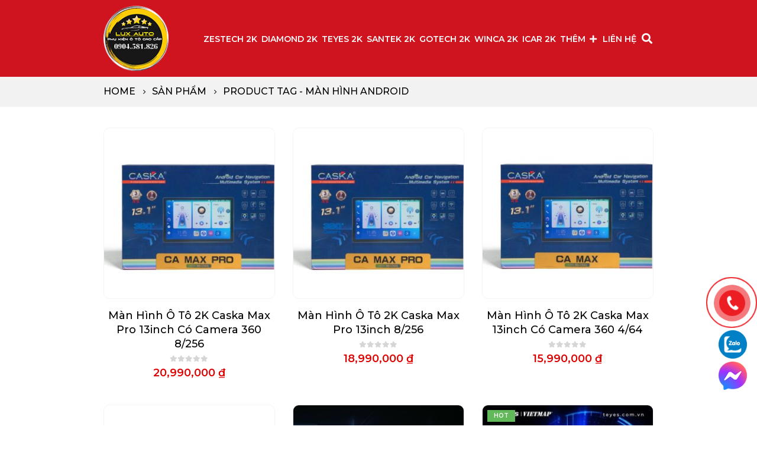

--- FILE ---
content_type: text/html; charset=UTF-8
request_url: https://manhinhoto2k.vn/product-tag/man-hinh-android/
body_size: 19334
content:
	<!DOCTYPE html>
	<html  lang="vi" prefix="og: http://ogp.me/ns# fb: http://ogp.me/ns/fb#">
	<head>
		<meta http-equiv="X-UA-Compatible" content="IE=edge" />
		<meta http-equiv="Content-Type" content="text/html; charset=UTF-8" />
		<meta name="viewport" content="width=device-width, initial-scale=1, minimum-scale=1" />

		<link rel="profile" href="https://gmpg.org/xfn/11" />
		<link rel="pingback" href="https://manhinhoto2k.vn/xmlrpc.php" />
		<meta name='robots' content='index, follow, max-image-preview:large, max-snippet:-1, max-video-preview:-1' />

	<!-- This site is optimized with the Yoast SEO plugin v21.2 - https://yoast.com/wordpress/plugins/seo/ -->
	<title>màn hình android - Màn hình ô tô 2k</title>
	<link rel="canonical" href="https://manhinhoto2k.vn/product-tag/man-hinh-android/" />
	<link rel="next" href="https://manhinhoto2k.vn/product-tag/man-hinh-android/page/2/" />
	<meta property="og:locale" content="vi_VN" />
	<meta property="og:type" content="article" />
	<meta property="og:title" content="màn hình android - Màn hình ô tô 2k" />
	<meta property="og:url" content="https://manhinhoto2k.vn/product-tag/man-hinh-android/" />
	<meta property="og:site_name" content="Màn hình ô tô 2k" />
	<meta name="twitter:card" content="summary_large_image" />
	<!-- / Yoast SEO plugin. -->


<link rel="alternate" type="application/rss+xml" title="Dòng thông tin Màn hình ô tô 2k &raquo;" href="https://manhinhoto2k.vn/feed/" />
<link rel="alternate" type="application/rss+xml" title="Dòng phản hồi Màn hình ô tô 2k &raquo;" href="https://manhinhoto2k.vn/comments/feed/" />
<link rel="alternate" type="application/rss+xml" title="Nguồn cấp Màn hình ô tô 2k &raquo; màn hình android Tag" href="https://manhinhoto2k.vn/product-tag/man-hinh-android/feed/" />
		<link rel="shortcut icon" href="//manhinhoto2k.vn/wp-content/uploads/2024/08/logo-luxauto.png" type="image/x-icon" />
				<link rel="apple-touch-icon" href="//manhinhoto2k.vn/wp-content/uploads/2024/08/logo-luxauto.png" />
				<link rel="apple-touch-icon" sizes="120x120" href="//manhinhoto2k.vn/wp-content/uploads/2024/08/logo-luxauto.png" />
				<link rel="apple-touch-icon" sizes="76x76" href="//manhinhoto2k.vn/wp-content/uploads/2024/08/logo-luxauto.png" />
				<link rel="apple-touch-icon" sizes="152x152" href="//manhinhoto2k.vn/wp-content/uploads/2024/08/logo-luxauto.png" />
		<link rel='stylesheet' id='wp-block-library-css' href='https://manhinhoto2k.vn/wp-includes/css/dist/block-library/style.min.css?ver=6.3.1' media='all' />
<style id='wp-block-library-theme-inline-css'>
.wp-block-audio figcaption{color:#555;font-size:13px;text-align:center}.is-dark-theme .wp-block-audio figcaption{color:hsla(0,0%,100%,.65)}.wp-block-audio{margin:0 0 1em}.wp-block-code{border:1px solid #ccc;border-radius:4px;font-family:Menlo,Consolas,monaco,monospace;padding:.8em 1em}.wp-block-embed figcaption{color:#555;font-size:13px;text-align:center}.is-dark-theme .wp-block-embed figcaption{color:hsla(0,0%,100%,.65)}.wp-block-embed{margin:0 0 1em}.blocks-gallery-caption{color:#555;font-size:13px;text-align:center}.is-dark-theme .blocks-gallery-caption{color:hsla(0,0%,100%,.65)}.wp-block-image figcaption{color:#555;font-size:13px;text-align:center}.is-dark-theme .wp-block-image figcaption{color:hsla(0,0%,100%,.65)}.wp-block-image{margin:0 0 1em}.wp-block-pullquote{border-bottom:4px solid;border-top:4px solid;color:currentColor;margin-bottom:1.75em}.wp-block-pullquote cite,.wp-block-pullquote footer,.wp-block-pullquote__citation{color:currentColor;font-size:.8125em;font-style:normal;text-transform:uppercase}.wp-block-quote{border-left:.25em solid;margin:0 0 1.75em;padding-left:1em}.wp-block-quote cite,.wp-block-quote footer{color:currentColor;font-size:.8125em;font-style:normal;position:relative}.wp-block-quote.has-text-align-right{border-left:none;border-right:.25em solid;padding-left:0;padding-right:1em}.wp-block-quote.has-text-align-center{border:none;padding-left:0}.wp-block-quote.is-large,.wp-block-quote.is-style-large,.wp-block-quote.is-style-plain{border:none}.wp-block-search .wp-block-search__label{font-weight:700}.wp-block-search__button{border:1px solid #ccc;padding:.375em .625em}:where(.wp-block-group.has-background){padding:1.25em 2.375em}.wp-block-separator.has-css-opacity{opacity:.4}.wp-block-separator{border:none;border-bottom:2px solid;margin-left:auto;margin-right:auto}.wp-block-separator.has-alpha-channel-opacity{opacity:1}.wp-block-separator:not(.is-style-wide):not(.is-style-dots){width:100px}.wp-block-separator.has-background:not(.is-style-dots){border-bottom:none;height:1px}.wp-block-separator.has-background:not(.is-style-wide):not(.is-style-dots){height:2px}.wp-block-table{margin:0 0 1em}.wp-block-table td,.wp-block-table th{word-break:normal}.wp-block-table figcaption{color:#555;font-size:13px;text-align:center}.is-dark-theme .wp-block-table figcaption{color:hsla(0,0%,100%,.65)}.wp-block-video figcaption{color:#555;font-size:13px;text-align:center}.is-dark-theme .wp-block-video figcaption{color:hsla(0,0%,100%,.65)}.wp-block-video{margin:0 0 1em}.wp-block-template-part.has-background{margin-bottom:0;margin-top:0;padding:1.25em 2.375em}
</style>
<link rel='stylesheet' id='wc-blocks-vendors-style-css' href='https://manhinhoto2k.vn/wp-content/plugins/woocommerce/packages/woocommerce-blocks/build/wc-blocks-vendors-style.css?ver=10.9.3' media='all' />
<link rel='stylesheet' id='wc-all-blocks-style-css' href='https://manhinhoto2k.vn/wp-content/plugins/woocommerce/packages/woocommerce-blocks/build/wc-all-blocks-style.css?ver=10.9.3' media='all' />
<style id='classic-theme-styles-inline-css'>
/*! This file is auto-generated */
.wp-block-button__link{color:#fff;background-color:#32373c;border-radius:9999px;box-shadow:none;text-decoration:none;padding:calc(.667em + 2px) calc(1.333em + 2px);font-size:1.125em}.wp-block-file__button{background:#32373c;color:#fff;text-decoration:none}
</style>
<style id='global-styles-inline-css'>
body{--wp--preset--color--black: #000000;--wp--preset--color--cyan-bluish-gray: #abb8c3;--wp--preset--color--white: #ffffff;--wp--preset--color--pale-pink: #f78da7;--wp--preset--color--vivid-red: #cf2e2e;--wp--preset--color--luminous-vivid-orange: #ff6900;--wp--preset--color--luminous-vivid-amber: #fcb900;--wp--preset--color--light-green-cyan: #7bdcb5;--wp--preset--color--vivid-green-cyan: #00d084;--wp--preset--color--pale-cyan-blue: #8ed1fc;--wp--preset--color--vivid-cyan-blue: #0693e3;--wp--preset--color--vivid-purple: #9b51e0;--wp--preset--color--primary: #cf141f;--wp--preset--color--secondary: #e36159;--wp--preset--color--tertiary: #2baab1;--wp--preset--color--quaternary: #383f48;--wp--preset--color--dark: #212529;--wp--preset--color--light: #ffffff;--wp--preset--gradient--vivid-cyan-blue-to-vivid-purple: linear-gradient(135deg,rgba(6,147,227,1) 0%,rgb(155,81,224) 100%);--wp--preset--gradient--light-green-cyan-to-vivid-green-cyan: linear-gradient(135deg,rgb(122,220,180) 0%,rgb(0,208,130) 100%);--wp--preset--gradient--luminous-vivid-amber-to-luminous-vivid-orange: linear-gradient(135deg,rgba(252,185,0,1) 0%,rgba(255,105,0,1) 100%);--wp--preset--gradient--luminous-vivid-orange-to-vivid-red: linear-gradient(135deg,rgba(255,105,0,1) 0%,rgb(207,46,46) 100%);--wp--preset--gradient--very-light-gray-to-cyan-bluish-gray: linear-gradient(135deg,rgb(238,238,238) 0%,rgb(169,184,195) 100%);--wp--preset--gradient--cool-to-warm-spectrum: linear-gradient(135deg,rgb(74,234,220) 0%,rgb(151,120,209) 20%,rgb(207,42,186) 40%,rgb(238,44,130) 60%,rgb(251,105,98) 80%,rgb(254,248,76) 100%);--wp--preset--gradient--blush-light-purple: linear-gradient(135deg,rgb(255,206,236) 0%,rgb(152,150,240) 100%);--wp--preset--gradient--blush-bordeaux: linear-gradient(135deg,rgb(254,205,165) 0%,rgb(254,45,45) 50%,rgb(107,0,62) 100%);--wp--preset--gradient--luminous-dusk: linear-gradient(135deg,rgb(255,203,112) 0%,rgb(199,81,192) 50%,rgb(65,88,208) 100%);--wp--preset--gradient--pale-ocean: linear-gradient(135deg,rgb(255,245,203) 0%,rgb(182,227,212) 50%,rgb(51,167,181) 100%);--wp--preset--gradient--electric-grass: linear-gradient(135deg,rgb(202,248,128) 0%,rgb(113,206,126) 100%);--wp--preset--gradient--midnight: linear-gradient(135deg,rgb(2,3,129) 0%,rgb(40,116,252) 100%);--wp--preset--font-size--small: 13px;--wp--preset--font-size--medium: 20px;--wp--preset--font-size--large: 36px;--wp--preset--font-size--x-large: 42px;--wp--preset--spacing--20: 0.44rem;--wp--preset--spacing--30: 0.67rem;--wp--preset--spacing--40: 1rem;--wp--preset--spacing--50: 1.5rem;--wp--preset--spacing--60: 2.25rem;--wp--preset--spacing--70: 3.38rem;--wp--preset--spacing--80: 5.06rem;--wp--preset--shadow--natural: 6px 6px 9px rgba(0, 0, 0, 0.2);--wp--preset--shadow--deep: 12px 12px 50px rgba(0, 0, 0, 0.4);--wp--preset--shadow--sharp: 6px 6px 0px rgba(0, 0, 0, 0.2);--wp--preset--shadow--outlined: 6px 6px 0px -3px rgba(255, 255, 255, 1), 6px 6px rgba(0, 0, 0, 1);--wp--preset--shadow--crisp: 6px 6px 0px rgba(0, 0, 0, 1);}:where(.is-layout-flex){gap: 0.5em;}:where(.is-layout-grid){gap: 0.5em;}body .is-layout-flow > .alignleft{float: left;margin-inline-start: 0;margin-inline-end: 2em;}body .is-layout-flow > .alignright{float: right;margin-inline-start: 2em;margin-inline-end: 0;}body .is-layout-flow > .aligncenter{margin-left: auto !important;margin-right: auto !important;}body .is-layout-constrained > .alignleft{float: left;margin-inline-start: 0;margin-inline-end: 2em;}body .is-layout-constrained > .alignright{float: right;margin-inline-start: 2em;margin-inline-end: 0;}body .is-layout-constrained > .aligncenter{margin-left: auto !important;margin-right: auto !important;}body .is-layout-constrained > :where(:not(.alignleft):not(.alignright):not(.alignfull)){max-width: var(--wp--style--global--content-size);margin-left: auto !important;margin-right: auto !important;}body .is-layout-constrained > .alignwide{max-width: var(--wp--style--global--wide-size);}body .is-layout-flex{display: flex;}body .is-layout-flex{flex-wrap: wrap;align-items: center;}body .is-layout-flex > *{margin: 0;}body .is-layout-grid{display: grid;}body .is-layout-grid > *{margin: 0;}:where(.wp-block-columns.is-layout-flex){gap: 2em;}:where(.wp-block-columns.is-layout-grid){gap: 2em;}:where(.wp-block-post-template.is-layout-flex){gap: 1.25em;}:where(.wp-block-post-template.is-layout-grid){gap: 1.25em;}.has-black-color{color: var(--wp--preset--color--black) !important;}.has-cyan-bluish-gray-color{color: var(--wp--preset--color--cyan-bluish-gray) !important;}.has-white-color{color: var(--wp--preset--color--white) !important;}.has-pale-pink-color{color: var(--wp--preset--color--pale-pink) !important;}.has-vivid-red-color{color: var(--wp--preset--color--vivid-red) !important;}.has-luminous-vivid-orange-color{color: var(--wp--preset--color--luminous-vivid-orange) !important;}.has-luminous-vivid-amber-color{color: var(--wp--preset--color--luminous-vivid-amber) !important;}.has-light-green-cyan-color{color: var(--wp--preset--color--light-green-cyan) !important;}.has-vivid-green-cyan-color{color: var(--wp--preset--color--vivid-green-cyan) !important;}.has-pale-cyan-blue-color{color: var(--wp--preset--color--pale-cyan-blue) !important;}.has-vivid-cyan-blue-color{color: var(--wp--preset--color--vivid-cyan-blue) !important;}.has-vivid-purple-color{color: var(--wp--preset--color--vivid-purple) !important;}.has-black-background-color{background-color: var(--wp--preset--color--black) !important;}.has-cyan-bluish-gray-background-color{background-color: var(--wp--preset--color--cyan-bluish-gray) !important;}.has-white-background-color{background-color: var(--wp--preset--color--white) !important;}.has-pale-pink-background-color{background-color: var(--wp--preset--color--pale-pink) !important;}.has-vivid-red-background-color{background-color: var(--wp--preset--color--vivid-red) !important;}.has-luminous-vivid-orange-background-color{background-color: var(--wp--preset--color--luminous-vivid-orange) !important;}.has-luminous-vivid-amber-background-color{background-color: var(--wp--preset--color--luminous-vivid-amber) !important;}.has-light-green-cyan-background-color{background-color: var(--wp--preset--color--light-green-cyan) !important;}.has-vivid-green-cyan-background-color{background-color: var(--wp--preset--color--vivid-green-cyan) !important;}.has-pale-cyan-blue-background-color{background-color: var(--wp--preset--color--pale-cyan-blue) !important;}.has-vivid-cyan-blue-background-color{background-color: var(--wp--preset--color--vivid-cyan-blue) !important;}.has-vivid-purple-background-color{background-color: var(--wp--preset--color--vivid-purple) !important;}.has-black-border-color{border-color: var(--wp--preset--color--black) !important;}.has-cyan-bluish-gray-border-color{border-color: var(--wp--preset--color--cyan-bluish-gray) !important;}.has-white-border-color{border-color: var(--wp--preset--color--white) !important;}.has-pale-pink-border-color{border-color: var(--wp--preset--color--pale-pink) !important;}.has-vivid-red-border-color{border-color: var(--wp--preset--color--vivid-red) !important;}.has-luminous-vivid-orange-border-color{border-color: var(--wp--preset--color--luminous-vivid-orange) !important;}.has-luminous-vivid-amber-border-color{border-color: var(--wp--preset--color--luminous-vivid-amber) !important;}.has-light-green-cyan-border-color{border-color: var(--wp--preset--color--light-green-cyan) !important;}.has-vivid-green-cyan-border-color{border-color: var(--wp--preset--color--vivid-green-cyan) !important;}.has-pale-cyan-blue-border-color{border-color: var(--wp--preset--color--pale-cyan-blue) !important;}.has-vivid-cyan-blue-border-color{border-color: var(--wp--preset--color--vivid-cyan-blue) !important;}.has-vivid-purple-border-color{border-color: var(--wp--preset--color--vivid-purple) !important;}.has-vivid-cyan-blue-to-vivid-purple-gradient-background{background: var(--wp--preset--gradient--vivid-cyan-blue-to-vivid-purple) !important;}.has-light-green-cyan-to-vivid-green-cyan-gradient-background{background: var(--wp--preset--gradient--light-green-cyan-to-vivid-green-cyan) !important;}.has-luminous-vivid-amber-to-luminous-vivid-orange-gradient-background{background: var(--wp--preset--gradient--luminous-vivid-amber-to-luminous-vivid-orange) !important;}.has-luminous-vivid-orange-to-vivid-red-gradient-background{background: var(--wp--preset--gradient--luminous-vivid-orange-to-vivid-red) !important;}.has-very-light-gray-to-cyan-bluish-gray-gradient-background{background: var(--wp--preset--gradient--very-light-gray-to-cyan-bluish-gray) !important;}.has-cool-to-warm-spectrum-gradient-background{background: var(--wp--preset--gradient--cool-to-warm-spectrum) !important;}.has-blush-light-purple-gradient-background{background: var(--wp--preset--gradient--blush-light-purple) !important;}.has-blush-bordeaux-gradient-background{background: var(--wp--preset--gradient--blush-bordeaux) !important;}.has-luminous-dusk-gradient-background{background: var(--wp--preset--gradient--luminous-dusk) !important;}.has-pale-ocean-gradient-background{background: var(--wp--preset--gradient--pale-ocean) !important;}.has-electric-grass-gradient-background{background: var(--wp--preset--gradient--electric-grass) !important;}.has-midnight-gradient-background{background: var(--wp--preset--gradient--midnight) !important;}.has-small-font-size{font-size: var(--wp--preset--font-size--small) !important;}.has-medium-font-size{font-size: var(--wp--preset--font-size--medium) !important;}.has-large-font-size{font-size: var(--wp--preset--font-size--large) !important;}.has-x-large-font-size{font-size: var(--wp--preset--font-size--x-large) !important;}
.wp-block-navigation a:where(:not(.wp-element-button)){color: inherit;}
:where(.wp-block-post-template.is-layout-flex){gap: 1.25em;}:where(.wp-block-post-template.is-layout-grid){gap: 1.25em;}
:where(.wp-block-columns.is-layout-flex){gap: 2em;}:where(.wp-block-columns.is-layout-grid){gap: 2em;}
.wp-block-pullquote{font-size: 1.5em;line-height: 1.6;}
</style>
<link rel='stylesheet' id='contact-form-7-css' href='https://manhinhoto2k.vn/wp-content/plugins/contact-form-7/includes/css/styles.css?ver=5.8' media='all' />
<style id='woocommerce-inline-inline-css'>
.woocommerce form .form-row .required { visibility: visible; }
</style>
<link rel='stylesheet' id='ez-toc-css' href='https://manhinhoto2k.vn/wp-content/plugins/easy-table-of-contents/assets/css/screen.min.css?ver=2.0.55' media='all' />
<style id='ez-toc-inline-css'>
div#ez-toc-container .ez-toc-title {font-size: 120%;}div#ez-toc-container .ez-toc-title {font-weight: 500;}div#ez-toc-container ul li {font-size: 95%;}div#ez-toc-container nav ul ul li ul li {font-size: 90%!important;}
.ez-toc-container-direction {direction: ltr;}.ez-toc-counter ul{counter-reset: item ;}.ez-toc-counter nav ul li a::before {content: counters(item, ".", decimal) ". ";display: inline-block;counter-increment: item;flex-grow: 0;flex-shrink: 0;margin-right: .2em; float: left; }.ez-toc-widget-direction {direction: ltr;}.ez-toc-widget-container ul{counter-reset: item ;}.ez-toc-widget-container nav ul li a::before {content: counters(item, ".", decimal) ". ";display: inline-block;counter-increment: item;flex-grow: 0;flex-shrink: 0;margin-right: .2em; float: left; }
</style>
<link rel='stylesheet' id='porto-css-vars-css' href='https://manhinhoto2k.vn/wp-content/uploads/porto_styles/theme_css_vars.css?ver=6.10.0' media='all' />
<link rel='stylesheet' id='js_composer_front-css' href='https://manhinhoto2k.vn/wp-content/plugins/js_composer/assets/css/js_composer.min.css?ver=7.0' media='all' />
<link rel='stylesheet' id='bootstrap-css' href='https://manhinhoto2k.vn/wp-content/uploads/porto_styles/bootstrap.css?ver=6.10.0' media='all' />
<link rel='stylesheet' id='porto-plugins-css' href='https://manhinhoto2k.vn/wp-content/themes/mypage/css/plugins.css?ver=6.10.0' media='all' />
<link rel='stylesheet' id='porto-theme-css' href='https://manhinhoto2k.vn/wp-content/themes/mypage/css/theme.css?ver=6.10.0' media='all' />
<link rel='stylesheet' id='porto-shortcodes-css' href='https://manhinhoto2k.vn/wp-content/uploads/porto_styles/shortcodes.css?ver=6.10.0' media='all' />
<link rel='stylesheet' id='porto-theme-shop-css' href='https://manhinhoto2k.vn/wp-content/themes/mypage/css/theme_shop.css?ver=6.10.0' media='all' />
<link rel='stylesheet' id='porto-theme-wpb-css' href='https://manhinhoto2k.vn/wp-content/themes/mypage/css/theme_wpb.css?ver=6.10.0' media='all' />
<link rel='stylesheet' id='porto-dynamic-style-css' href='https://manhinhoto2k.vn/wp-content/uploads/porto_styles/dynamic_style.css?ver=6.10.0' media='all' />
<link rel='stylesheet' id='porto-type-builder-css' href='https://manhinhoto2k.vn/wp-content/plugins/porto-functionality/builders/assets/type-builder.css?ver=2.10.0' media='all' />
<link rel='stylesheet' id='porto-account-login-style-css' href='https://manhinhoto2k.vn/wp-content/themes/mypage/css/theme/shop/login-style/account-login.css?ver=6.10.0' media='all' />
<link rel='stylesheet' id='porto-style-css' href='https://manhinhoto2k.vn/wp-content/themes/mypage/style.css?ver=6.10.0' media='all' />
<style id='porto-style-inline-css'>
.side-header-narrow-bar-logo{max-width:120px}@media (min-width:992px){}.page-top .page-title-wrap{line-height:0}body.single-product .page-top .breadcrumbs-wrap{padding-right:55px}#header.sticky-header .main-menu > li.menu-item > a,#header.sticky-header .main-menu > li.menu-custom-content a{color:#ffffff}#header.sticky-header .main-menu > li.menu-item:hover > a,#header.sticky-header .main-menu > li.menu-item.active:hover > a,#header.sticky-header .main-menu > li.menu-custom-content:hover a{color:#fede00}#header.sticky-header .main-menu > li.menu-item.active > a,#header.sticky-header .main-menu > li.menu-custom-content.active a{color:#fede00}#login-form-popup{max-width:480px}
</style>
<link rel='stylesheet' id='styles-child-css' href='https://manhinhoto2k.vn/wp-content/themes/mypage-child/style.css?ver=6.3.1' media='all' />
<script src='https://manhinhoto2k.vn/wp-includes/js/jquery/jquery.min.js?ver=3.7.0' id='jquery-core-js'></script>
<script src='https://manhinhoto2k.vn/wp-includes/js/jquery/jquery-migrate.min.js?ver=3.4.1' id='jquery-migrate-js'></script>
<script src='https://manhinhoto2k.vn/wp-content/plugins/woocommerce/assets/js/jquery-blockui/jquery.blockUI.min.js?ver=2.7.0-wc.8.1.1' id='jquery-blockui-js'></script>
<script id='wc-add-to-cart-js-extra'>
var wc_add_to_cart_params = {"ajax_url":"\/wp-admin\/admin-ajax.php","wc_ajax_url":"\/?wc-ajax=%%endpoint%%","i18n_view_cart":"Xem gi\u1ecf h\u00e0ng","cart_url":"https:\/\/manhinhoto2k.vn\/gio-hang\/","is_cart":"","cart_redirect_after_add":"yes"};
</script>
<script src='https://manhinhoto2k.vn/wp-content/plugins/woocommerce/assets/js/frontend/add-to-cart.min.js?ver=8.1.1' id='wc-add-to-cart-js'></script>
<script id="ez-toc-scroll-scriptjs-js-after">
jQuery(document).ready(function(){document.querySelectorAll(".ez-toc-link").forEach(t=>{t=t.replaceWith(t.cloneNode(!0))}),document.querySelectorAll(".ez-toc-section").forEach(t=>{t.setAttribute("ez-toc-data-id","#"+decodeURI(t.getAttribute("id")))}),jQuery("a.ez-toc-link").click(function(){let t=jQuery(this).attr("href"),e=jQuery("#wpadminbar"),i=jQuery("header"),o=0;30>30&&(o=30),e.length&&(o+=e.height()),(i.length&&"fixed"==i.css("position")||"sticky"==i.css("position"))&&(o+=i.height()),jQuery('[ez-toc-data-id="'+decodeURI(t)+'"]').length>0&&(o=jQuery('[ez-toc-data-id="'+decodeURI(t)+'"]').offset().top-o),jQuery("html, body").animate({scrollTop:o},500)})});
</script>
<script src='https://manhinhoto2k.vn/wp-content/plugins/js_composer/assets/js/vendors/woocommerce-add-to-cart.js?ver=7.0' id='vc_woocommerce-add-to-cart-js-js'></script>
<script></script><link rel="https://api.w.org/" href="https://manhinhoto2k.vn/wp-json/" /><link rel="alternate" type="application/json" href="https://manhinhoto2k.vn/wp-json/wp/v2/product_tag/32" /><link rel="EditURI" type="application/rsd+xml" title="RSD" href="https://manhinhoto2k.vn/xmlrpc.php?rsd" />
<meta name="generator" content="WordPress 6.3.1" />
<meta name="generator" content="WooCommerce 8.1.1" />
		<script type="text/javascript">
		WebFontConfig = {
			google: { families: [ 'Montserrat:400,500,600,700,800','Open+Sans:400,700' ] }
		};
		(function(d) {
			var wf = d.createElement('script'), s = d.scripts[d.scripts.length - 1];
			wf.src = 'https://manhinhoto2k.vn/wp-content/themes/mypage/js/libs/webfont.js';
			wf.async = true;
			s.parentNode.insertBefore(wf, s);
		})(document);</script>
			<noscript><style>.woocommerce-product-gallery{ opacity: 1 !important; }</style></noscript>
	
<!-- Schema & Structured Data For WP v1.42 - -->
<script type="application/ld+json" class="saswp-schema-markup-output">
[{"@context":"https:\/\/schema.org\/","@type":"VideoObject","@id":"https:\/\/manhinhoto2k.vn\/san-pham\/man-hinh-o-to-2k-caska-max-pro-13inch-co-camera-360-8-265\/#videoobject","url":"https:\/\/manhinhoto2k.vn\/san-pham\/man-hinh-o-to-2k-caska-max-pro-13inch-co-camera-360-8-265\/","headline":"M\u00e0n H\u00ecnh \u00d4 T\u00f4 2K Caska Max Pro 13inch C\u00f3 Camera 360 8\/256","datePublished":"2023-11-01T16:30:21+07:00","dateModified":"2026-01-08T10:04:21+07:00","description":"RAM: 8GB - ROM: 256GB - T\u00edch h\u1ee3p camera 360 - CPU: 8 cores - M\u00e0n H\u00ecnh \u00d4 T\u00f4 2K Caska Max Pro 13inch C\u00f3 Camera 360 8\/256 - M\u00e0n h\u00ecnh \u00f4 t\u00f4 2k","transcript":"TH\u00d4NG S\u1ed0 K\u1ef8 THU\u1eacT     \tRAM: 8GB   \tROM: 256GB   \tT\u00edch h\u1ee3p camera 360   \tCPU: 8 cores, 1.8Ghz, SC7862   \tH\u1ec7 \u0111i\u1ec1u h\u00e0nh Android 10   \tM\u00e0n h\u00ecnh l\u1eafp 13inch, 2K QLED, 1920x1200px   \tK\u1ebft n\u1ed1i \u0111\u01b0\u1ee3c Wifi, Bluetooth, Sim 4G   \tKhung h\u1ee3p kim nh\u00f4m.   \tRadio: ST 7708LX\/ NXP 6686   \tB\u1ed9 x\u1eed l\u00fd \u00e2m thanh : FLATFORM 7862   \tB\u1ed9 t\u1ea3n nhi\u1ec7t: qu\u1ea1t h\u1ee3p kim nh\u00f4m.    QU\u00c0 T\u1eb6NG H\u1ea4P D\u1eaaN     \tPh\u1ea7n m\u1ec1m Vietmap Live 1 n\u0103m.   \tCam h\u00e0nh tr\u00ecnh tr\u01b0\u1edbc c\u00f4ng ngh\u1ec7 ADAS.   \tTh\u1ebb nh\u1edb 32GB.   \tSim 4G 1 th\u00e1ng.    B\u1ea2O H\u00c0NH     \tB\u1ea3o h\u00e0nh \u0111\u1ebfn 3 n\u0103m.    https:\/\/youtu.be\/Tkpv7n71hsg  T\u00cdNH N\u0102NG N\u1ed4I B\u1eacT  Camera 360 H\u1ed7 Tr\u1ee3 L\u00e1i Xe  M\u00e0n H\u00ecnh \u00d4 T\u00f4 2K Caska\u00a0c\u00f3 h\u1ec7 th\u1ed1ng Camera 360 \u0111\u01b0\u1ee3c \u0111\u00e1nh gi\u00e1 cao h\u00e0ng \u0111\u1ea7u b\u1edfi nhi\u1ec1u chuy\u00ean gia. C\u1ea3 4 m\u1eaft camera \u0111\u1ec1u \u0111\u01b0\u1ee3c thi\u1ebft k\u1ebf si\u00eau m\u1ecfng, t\u1ea1o ra c\u1ea3m gi\u00e1c g\u1ecdn g\u00e0ng v\u00e0 tinh t\u1ebf.        M\u00e0n H\u00ecnh \u00d4 T\u00f4 2K Caska\u00a0s\u1eed d\u1ee5ng d\u00f2ng camera Sony AHD 225, \u0111em l\u1ea1i kh\u1ea3 n\u0103ng ghi h\u00ecnh tuy\u1ec7t v\u1eddi k\u1ec3 c\u1ea3 trong \u0111i\u1ec1u ki\u1ec7n thi\u1ebfu s\u00e1ng. K\u1ebft h\u1ee3p v\u1edbi \u0111\u1ed9 s\u1eafc n\u00e9t c\u1ee7a m\u00e0n h\u00ecnh, ng\u01b0\u1eddi d\u00f9ng c\u00f3 th\u1ec3\u00a0theo d\u00f5i khung c\u1ea3nh xung quanh v\u00f4 c\u00f9ng d\u1ec5 d\u00e0ng.    &nbsp;  Thi\u1ebft K\u1ebf Tr\u00e0n Vi\u1ec1n \u0110\u1eb3ng C\u1ea5p  M\u00e0n H\u00ecnh \u00d4 T\u00f4 2K Caska\u00a0\u0111\u00e3 \u0111\u01b0\u1ee3c thi\u1ebft k\u1ebf tr\u00e0n vi\u1ec1n ho\u00e0n to\u00e0n, v\u1edbi c\u00e1c c\u1ea1nh m\u00e0n h\u00ecnh \u0111\u01b0\u1ee3c d\u00e1t m\u1ecfng, t\u1ea1o c\u1ea3m gi\u00e1c v\u00f4 c\u00f9ng sang tr\u1ecdng v\u00e0 tinh t\u1ebf.        M\u1eabu m\u00e0n h\u00ecnh xe h\u01a1i n\u00e0y kh\u00e1c h\u1eb3n v\u1edbi c\u00e1c d\u00f2ng m\u00e0n vi\u1ec1n d\u00e0y, th\u00f4 c\u1ee9ng kh\u00e1c tr\u00ean th\u1ecb tr\u01b0\u1eddng. Ngo\u1ea1i h\u00ecnh m\u1edbi c\u1ee7a s\u1ea3n ph\u1ea9m s\u1ebd n\u00e2ng t\u1ea7m v\u1ebb \u0111\u1eb9p cho n\u1ed9i th\u1ea5t \u00f4 t\u00f4 c\u1ee7a b\u1ea1n, kh\u1eb3ng \u0111\u1ecbnh s\u1ef1 \u0111\u1eb3ng c\u1ea5p v\u00e0 \u0111\u1ecba v\u1ecb c\u1ee7a ch\u1ee7 xe.  \u0110\u1ed9 Ph\u00e2n Gi\u1ea3i Cao  M\u00e0n H\u00ecnh \u00d4 T\u00f4 2K Caska\u00a0v\u1edbi \u0111\u1ed9 ph\u00e2n gi\u1ea3i l\u00ean t\u1edbi Super HD, d\u00f2ng m\u00e0n h\u00ecnh \u00f4 t\u00f4 b\u1ea3n gi\u1edbi h\u1ea1n c\u1ee7a Caska ch\u1eafc ch\u1eafn s\u1ebd \u0111em t\u1edbi nh\u1eefng th\u01b0\u1edbc h\u00ecnh \u0111\u1eb9p m\u1eaft v\u00e0 s\u1eafc n\u00e9t nh\u1ea5t. C\u00f2n g\u00ec tuy\u1ec7t v\u1eddi h\u01a1n vi\u1ec7c xem b\u00f3ng \u0111\u00e1, xem phim ngay tr\u00ean \u00f4 t\u00f4 v\u1edbi ch\u1ea5t l\u01b0\u1ee3ng h\u00ecnh \u1ea3nh \u0111\u1ec9nh cao nh\u01b0 m\u1ed9t chi\u1ebfc TV cao c\u1ea5p.        M\u00e0n H\u00ecnh \u00d4 T\u00f4 2K Caska\u00a0s\u1edf h\u1eefu chi\u1ec1u s\u00e2u h\u00ecnh \u1ea3nh t\u1ed1t gi\u00fap ta t\u1eadn h\u01b0\u1edfng nh\u1eefng video v\u00f4 c\u00f9ng ch\u00e2n th\u1ef1c. Ngo\u00e0i ra, kh\u1ea3 n\u0103ng ch\u1ed1ng l\u00f3a c\u1ee7a s\u1ea3n ph\u1ea9m c\u0169ng r\u1ea5t tuy\u1ec7t v\u1eddi khi \u0111\u01b0\u1ee3c trang b\u1ecb t\u1ea5m n\u1ec1n IPS gi\u00fap ta lo\u1ea1i b\u1ecf n\u1ed7i lo khi tr\u1eddi n\u1eafng  \u0110i\u1ec1u Khi\u1ec3n B\u1eb1ng Gi\u1ecdng N\u00f3i  M\u00e0n H\u00ecnh \u00d4 T\u00f4 2K Caska\u00a0\u0111\u01b0\u1ee3c trang b\u1ecb ph\u1ea7n m\u1ec1m tr\u1ee3 l\u00fd \u1ea3o Kiki th\u00f4ng minh, cho ph\u00e9p ta m\u1edf c\u00e1c \u1ee9ng d\u1ee5ng, t\u00ednh n\u0103ng b\u1eb1ng c\u00e1ch ra l\u1ec7nh gi\u1ecdng n\u00f3i. \u0110i\u1ec1u n\u00e0y gi\u00fap ng\u01b0\u1eddi d\u00f9ng h\u1ea1n ch\u1ebf thao t\u00e1c tay v\u00e0 t\u1eadp trung l\u00e1i xe h\u01a1n.        Kiki \u0111\u01b0\u1ee3c ph\u00e1t tri\u1ec3n b\u1edfi Zalo n\u00ean v\u00f4 c\u00f9ng th\u00e2n thi\u1ec7n v\u1edbi ng\u01b0\u1eddi Vi\u1ec7t Nam v\u00e0 s\u1ebd ng\u00e0y c\u00e0ng th\u00f4ng minh h\u01a1n qua qu\u00e1 tr\u00ecnh s\u1eed d\u1ee5ng. H\u1ec7 th\u1ed1ng n\u00e0y s\u1ebd tr\u1edf th\u00e0nh m\u1ed9t ng\u01b0\u1eddi b\u1ea1n v\u00f4 c\u00f9ng th\u00fa v\u1ecb, gi\u00fap b\u1ea1n l\u00e1i xe d\u1ec5 d\u00e0ng v\u00e0 vui v\u1ebb h\u01a1n.  B\u1ea3n \u0110\u1ed3 Th\u00f4ng Minh T\u00edch H\u1ee3p C\u1ea3nh B\u00e1o T\u1ed1c \u0110\u1ed9  M\u00e0n H\u00ecnh \u00d4 T\u00f4 2K Caska\u00a0s\u1edf h\u1eefu 3 lo\u1ea1i b\u1ea3n \u0111\u1ed3 d\u1eabn \u0111\u01b0\u1eddng th\u00f4ng minh: VietMap S1, Google Map, Navitel,...gi\u00fap b\u1ea1n d\u1ec5 d\u00e0ng x\u00e1c \u0111\u1ecbnh ph\u01b0\u01a1ng h\u01b0\u1edbng, \u0111\u1eb7c bi\u1ec7t \u1edf nh\u1eefng n\u01a1i ngo\u1ea1i \u00f4 h\u1ebbo l\u00e1nh.        B\u1ea3n \u0111\u1ed3 VietMap S1 b\u1ea3n quy\u1ec1n \u0111\u01b0\u1ee3c trang b\u1ecb c\u00f3 t\u00ednh n\u0103ng c\u1ea3nh b\u00e1o t\u1ed1c \u0111\u1ed9, gi\u00fap ta tham gia giao th\u00f4ng an to\u00e0n h\u01a1n, tr\u00e1nh \u0111\u01b0\u1ee3c nh\u1eefng t\u00ecnh hu\u1ed1ng r\u1ee7i ro kh\u00f4ng \u0111\u00e1ng c\u00f3.  H\u1ec7 Th\u1ed1ng \u00c2m Thanh Si\u00eau Ch\u1ea5t L\u01b0\u1ee3ng  M\u00e0n H\u00ecnh \u00d4 T\u00f4 2K Caska\u00a0v\u1edbi c\u1ed5ng \u00e2m thanh Optical c\u00f9ng b\u1ed9 hi\u1ec7u ch\u1ec9nh \u00e2m thanh DSP Equalizer 32 k\u00eanh, mang l\u1ea1i tr\u1ea3i nghi\u1ec7m \u00e2m thanh tr\u00ean xe h\u01a1i ho\u00e0n to\u00e0n m\u1edbi. Ch\u1ea5t l\u01b0\u1ee3ng \u00e2m thanh c\u1ee7a \u00f4 t\u00f4 s\u1ebd \u0111\u01b0\u1ee3c c\u1ea3i thi\u1ec7n kh\u00e1 nhi\u1ec1u so v\u1edbi khi ch\u01b0a l\u1eafp \u0111\u1eb7t m\u00e0n h\u00ecnh m\u1edbi.    \u0110\u00e2y l\u00e0 m\u1ed9t y\u1ebfu t\u1ed1 tuy\u1ec7t v\u1eddi gi\u00fap b\u1ea1n th\u01b0\u1edfng th\u1ee9c nh\u1eefng tr\u1eadn thi \u0111\u1ea5u b\u00f3ng d\u00e1 \u0111\u1ec9nh cao m\u1ed9t c\u00e1ch t\u1ed1t nh\u1ea5t, cho ta t\u1eadn h\u01b0\u1edfng c\u1ea3m gi\u00e1c nh\u01b0 khi xem TV t\u1ea1i gia. C\u00f2n g\u00ec tuy\u1ec7t h\u01a1n khi s\u1edf h\u1eefu m\u1ed9t chi\u1ebfc m\u00e0n h\u00ecnh Android \u00f4 t\u00f4 v\u1eeba to, v\u1eeba s\u1eafc n\u00e9t m\u00e0 \u00e2m thanh l\u1ea1i c\u1ef1c hay.  K\u1ebft N\u1ed1i Internet 5G T\u1ed1c \u0110\u1ed9 Cao  M\u00e0n H\u00ecnh \u00d4 T\u00f4 2K Caska\u00a0n\u00e0y \u0111\u01b0\u1ee3c t\u00edch h\u1ee3p c\u00f4ng ngh\u1ec7 5G, h\u1ed7 tr\u1ee3 k\u1ebft n\u1ed1i internet v\u1edbi t\u1ed1c \u0111\u1ed9 truy\u1ec1n t\u1ea3i c\u1ef1c kh\u1ee7ng. T\u00ednh n\u0103ng n\u00e0y s\u1ebd gi\u00fap b\u1ea1n c\u00f3 nh\u1eefng gi\u00e2y ph\u00fat gi\u1ea3i tr\u00ed tho\u1ea3i m\u00e1i tr\u00ean m\u1ecdi chuy\u1ebfn h\u00e0nh tr\u00ecnh.        Gi\u1edd \u0111\u00e2y, ta c\u00f3 th\u1ec3 t\u1eadn h\u01b0\u1edfng nh\u1eefng tr\u1eadn b\u00f3ng \u0111\u00e1 \u0111\u1ec9nh cao m\u00e0 kh\u00f4ng lo v\u1ec1 t\u00ecnh tr\u1ea1ng t\u1eafc ngh\u1ebdn m\u1ea1ng, \u0111\u1eb7c bi\u1ec7t l\u00e0 trong nh\u1eefng khung gi\u1edd cao \u0111i\u1ec3m.  Gi\u1ea3i Tr\u00ed \u0110a Ph\u01b0\u01a1ng Ti\u1ec7n  M\u00e0n H\u00ecnh \u00d4 T\u00f4 2K Caska\u00a0s\u1ebd n\u00e2ng cao tr\u1ea3i nghi\u1ec7m gi\u1ea3i tr\u00ed c\u1ee7a b\u1ea1n v\u1edbi v\u00f4 s\u1ed1 \u1ee9ng d\u1ee5ng h\u1ea5p d\u1eabn nh\u01b0: Youtube, K+, VTV Go,... V\u1edbi k\u00edch th\u01b0\u1edbc kh\u1ee7ng c\u00f9ng \u0111\u1ed9 s\u1eafc n\u00e9t cao, tr\u1ea3i nghi\u1ec7m gi\u1ea3i tr\u00ed c\u1ee7a b\u1ea1n s\u1ebd \u0111\u01b0\u1ee3c n\u00e2ng cao nhi\u1ec1u l\u1ea7n.        Th\u1eadm ch\u00ed, b\u1ea1n c\u0169ng c\u00f3 th\u1ec3 t\u1ea3i c\u00e1c tr\u00f2 ch\u01a1i \u0111i\u1ec7n t\u1eed qua CH Play \u0111\u1ec3 ph\u1ee5c v\u1ee5 tr\u1ebb con trong gia \u0111\u00ecnh m\u1ed7i khi \u0111i du l\u1ecbch, \u0111i ch\u01a1i xa, \u0111i \u0111\u01b0\u1eddng d\u00e0i. T\u00ednh n\u0103ng s\u1ebd \u0111em t\u1edbi s\u1ef1 tho\u1ea3i m\u00e1i v\u00e0 th\u01b0 gi\u00e3n cho nh\u1eefng ng\u01b0\u1eddi ng\u1ed3i trong xe.","name":"M\u00e0n H\u00ecnh \u00d4 T\u00f4 2K Caska Max Pro 13inch C\u00f3 Camera 360 8\/256","uploadDate":"2023-11-01T16:30:21+07:00","thumbnailUrl":"https:\/\/i.ytimg.com\/vi\/Tkpv7n71hsg\/hqdefault.jpg","author":{"@type":"Person","name":"Zestech","url":"https:\/\/manhinhoto2k.vn\/author\/adminmp\/","sameAs":[],"image":{"@type":"ImageObject","url":"https:\/\/secure.gravatar.com\/avatar\/033b67467e88845ef88802367302e924?s=96&d=mm&r=g","height":96,"width":96}},"contentUrl":"https:\/\/youtu.be\/Tkpv7n71hsg","embedUrl":"https:\/\/youtu.be\/Tkpv7n71hsg"},

{"@context":"https:\/\/schema.org\/","@graph":[{"@context":"https:\/\/schema.org\/","@type":"SiteNavigationElement","@id":"https:\/\/manhinhoto2k.vn#Main Menu","name":"Zestech 2K","url":"https:\/\/manhinhoto2k.vn\/danh-muc\/zestech-2k\/"},{"@context":"https:\/\/schema.org\/","@type":"SiteNavigationElement","@id":"https:\/\/manhinhoto2k.vn#Main Menu","name":"Diamond 2K","url":"https:\/\/manhinhoto2k.vn\/danh-muc\/diamond-2k\/"},{"@context":"https:\/\/schema.org\/","@type":"SiteNavigationElement","@id":"https:\/\/manhinhoto2k.vn#Main Menu","name":"Teyes 2K","url":"https:\/\/manhinhoto2k.vn\/danh-muc\/teyes-2k\/"},{"@context":"https:\/\/schema.org\/","@type":"SiteNavigationElement","@id":"https:\/\/manhinhoto2k.vn#Main Menu","name":"Santek 2K","url":"https:\/\/manhinhoto2k.vn\/danh-muc\/santek-2k\/"},{"@context":"https:\/\/schema.org\/","@type":"SiteNavigationElement","@id":"https:\/\/manhinhoto2k.vn#Main Menu","name":"Gotech 2K","url":"https:\/\/manhinhoto2k.vn\/danh-muc\/gotech-2k\/"},{"@context":"https:\/\/schema.org\/","@type":"SiteNavigationElement","@id":"https:\/\/manhinhoto2k.vn#Main Menu","name":"Winca 2K","url":"https:\/\/manhinhoto2k.vn\/danh-muc\/winca-2k\/"},{"@context":"https:\/\/schema.org\/","@type":"SiteNavigationElement","@id":"https:\/\/manhinhoto2k.vn#Main Menu","name":"Icar 2K","url":"https:\/\/manhinhoto2k.vn\/danh-muc\/icar-2k\/"},{"@context":"https:\/\/schema.org\/","@type":"SiteNavigationElement","@id":"https:\/\/manhinhoto2k.vn#Main Menu","name":"Bravigo 2K","url":"https:\/\/manhinhoto2k.vn\/danh-muc\/bravigo-2k\/"},{"@context":"https:\/\/schema.org\/","@type":"SiteNavigationElement","@id":"https:\/\/manhinhoto2k.vn#Main Menu","name":"Caska 2K","url":"https:\/\/manhinhoto2k.vn\/danh-muc\/caska-2k\/"},{"@context":"https:\/\/schema.org\/","@type":"SiteNavigationElement","@id":"https:\/\/manhinhoto2k.vn#Main Menu","name":"OledPro","url":"https:\/\/manhinhoto2k.vn\/danh-muc\/oledpro\/"},{"@context":"https:\/\/schema.org\/","@type":"SiteNavigationElement","@id":"https:\/\/manhinhoto2k.vn#Main Menu","name":"Gemini 2K","url":"https:\/\/manhinhoto2k.vn\/danh-muc\/gemini-2k\/"},{"@context":"https:\/\/schema.org\/","@type":"SiteNavigationElement","@id":"https:\/\/manhinhoto2k.vn#Main Menu","name":"TMAS Safeview 2K","url":"https:\/\/manhinhoto2k.vn\/danh-muc\/tmas-2k\/"},{"@context":"https:\/\/schema.org\/","@type":"SiteNavigationElement","@id":"https:\/\/manhinhoto2k.vn#Main Menu","name":"Zestech ZX ADAS","url":"https:\/\/manhinhoto2k.vn\/danh-muc\/zestech-zx-adas\/"},{"@context":"https:\/\/schema.org\/","@type":"SiteNavigationElement","@id":"https:\/\/manhinhoto2k.vn#Main Menu","name":"Li\u00ean h\u1ec7","url":"https:\/\/manhinhoto2k.vn\/lien-he\/"}]},

{"@context":"https:\/\/schema.org\/","@type":"BreadcrumbList","@id":"https:\/\/manhinhoto2k.vn\/product-tag\/man-hinh-android\/#breadcrumb","itemListElement":[{"@type":"ListItem","position":1,"item":{"@id":"https:\/\/manhinhoto2k.vn","name":"Lux Auto"}},{"@type":"ListItem","position":2,"item":{"@id":"https:\/\/manhinhoto2k.vn\/san-pham\/","name":"S\u1ea3n ph\u1ea9m"}},{"@type":"ListItem","position":3,"item":{"@id":"https:\/\/manhinhoto2k.vn\/product-tag\/man-hinh-android\/","name":"m\u00e0n h\u00ecnh android"}}]}]
</script>

<meta name="generator" content="Powered by WPBakery Page Builder - drag and drop page builder for WordPress."/>
<link rel="icon" href="https://manhinhoto2k.vn/wp-content/uploads/2024/04/favicon-32x32.png" sizes="32x32" />
<link rel="icon" href="https://manhinhoto2k.vn/wp-content/uploads/2024/04/favicon.png" sizes="192x192" />
<link rel="apple-touch-icon" href="https://manhinhoto2k.vn/wp-content/uploads/2024/04/favicon.png" />
<meta name="msapplication-TileImage" content="https://manhinhoto2k.vn/wp-content/uploads/2024/04/favicon.png" />
<noscript><style> .wpb_animate_when_almost_visible { opacity: 1; }</style></noscript>	</head>
	<body data-rsssl=1 class="archive tax-product_tag term-man-hinh-android term-32 wp-embed-responsive theme-mypage woocommerce woocommerce-page woocommerce-no-js login-popup full blog-1 wpb-js-composer js-comp-ver-7.0 vc_responsive">
	
	<div class="page-wrapper"><!-- page wrapper -->
		
											<!-- header wrapper -->
				<div class="header-wrapper">
										<header id="header" class="header-corporate header-10">
	
	<div class="header-main header-body" style="top: 0px;">
		<div class="header-container container">
			<div class="header-left">
						<div class="logo">
		<a href="https://manhinhoto2k.vn/" title="Màn hình ô tô 2k - Kỷ nguyên ô tô thông minh"  rel="home">
		<img class="img-responsive standard-logo retina-logo" width="120" height="120" src="//manhinhoto2k.vn/wp-content/uploads/2024/08/logo-luxauto.png" alt="Màn hình ô tô 2k" />	</a>
			</div>
					</div>

			<div class="header-right">
				<div class="header-right-top">
									</div>
				<div class="header-right-bottom">
					<div id="main-menu">
						<ul id="menu-main-menu" class="main-menu mega-menu"><li id="nav-menu-item-242" class="menu-item menu-item-type-taxonomy menu-item-object-product_cat narrow"><a href="https://manhinhoto2k.vn/danh-muc/zestech-2k/">Zestech 2K</a></li>
<li id="nav-menu-item-1188" class="menu-item menu-item-type-taxonomy menu-item-object-product_cat narrow"><a href="https://manhinhoto2k.vn/danh-muc/diamond-2k/">Diamond 2K</a></li>
<li id="nav-menu-item-528" class="menu-item menu-item-type-taxonomy menu-item-object-product_cat narrow"><a href="https://manhinhoto2k.vn/danh-muc/teyes-2k/">Teyes 2K</a></li>
<li id="nav-menu-item-241" class="menu-item menu-item-type-taxonomy menu-item-object-product_cat narrow"><a href="https://manhinhoto2k.vn/danh-muc/santek-2k/">Santek 2K</a></li>
<li id="nav-menu-item-671" class="menu-item menu-item-type-taxonomy menu-item-object-product_cat narrow"><a href="https://manhinhoto2k.vn/danh-muc/gotech-2k/">Gotech 2K</a></li>
<li id="nav-menu-item-763" class="menu-item menu-item-type-taxonomy menu-item-object-product_cat narrow"><a href="https://manhinhoto2k.vn/danh-muc/winca-2k/">Winca 2K</a></li>
<li id="nav-menu-item-869" class="menu-item menu-item-type-taxonomy menu-item-object-product_cat narrow"><a href="https://manhinhoto2k.vn/danh-muc/icar-2k/">Icar 2K</a></li>
<li id="nav-menu-item-1189" class="menu-item menu-item-type-custom menu-item-object-custom menu-item-has-children has-sub narrow"><a href="#">Thêm <i class="fas fa-plus fa-fw"></i></a>
<div class="popup"><div class="inner" style=""><ul class="sub-menu porto-narrow-sub-menu">
	<li id="nav-menu-item-32" class="menu-item menu-item-type-taxonomy menu-item-object-product_cat" data-cols="1"><a href="https://manhinhoto2k.vn/danh-muc/bravigo-2k/">Bravigo 2K</a></li>
	<li id="nav-menu-item-529" class="menu-item menu-item-type-taxonomy menu-item-object-product_cat" data-cols="1"><a href="https://manhinhoto2k.vn/danh-muc/caska-2k/">Caska 2K</a></li>
	<li id="nav-menu-item-956" class="menu-item menu-item-type-taxonomy menu-item-object-product_cat" data-cols="1"><a href="https://manhinhoto2k.vn/danh-muc/oledpro/">OledPro</a></li>
	<li id="nav-menu-item-1417" class="menu-item menu-item-type-taxonomy menu-item-object-product_cat" data-cols="1"><a href="https://manhinhoto2k.vn/danh-muc/gemini-2k/">Gemini 2K</a></li>
	<li id="nav-menu-item-957" class="menu-item menu-item-type-taxonomy menu-item-object-product_cat" data-cols="1"><a href="https://manhinhoto2k.vn/danh-muc/tmas-2k/">TMAS Safeview 2K</a></li>
	<li id="nav-menu-item-1375" class="menu-item menu-item-type-taxonomy menu-item-object-product_cat" data-cols="1"><a href="https://manhinhoto2k.vn/danh-muc/zestech-zx-adas/">Zestech ZX ADAS</a></li>
</ul></div></div>
</li>
<li id="nav-menu-item-1190" class="menu-item menu-item-type-post_type menu-item-object-page narrow"><a href="https://manhinhoto2k.vn/lien-he/">Liên hệ</a></li>
</ul>					</div>
					<div class="header-contact"><a href="tel:0904.581.826"><i class="fas fa-mobile-alt fa-fw"></i> Hotline: 0904.581.826</a></div><div class="searchform-popup search-popup"><a  class="search-toggle" aria-label="Search Toggle" href="#"><i class="porto-icon-magnifier"></i><span class="search-text">Search</span></a>	<form action="https://manhinhoto2k.vn/" method="get"
		class="searchform search-layout-large">
		<div class="searchform-fields">
			<span class="text"><input name="s" type="text" value="" placeholder="Tìm kiếm" autocomplete="off" /></span>
						<span class="button-wrap">
				<button class="btn btn-special" title="Search" type="submit">
					<i class="porto-icon-magnifier"></i>
				</button>
									
			</span>
		</div>
				<div class="live-search-list"></div>
			</form>
	</div><a class="mobile-toggle" href="#" aria-label="Mobile Menu"><i class="fas fa-bars"></i></a>
				</div>

				
			</div>
		</div>

			</div>
</header>

									</div>
				<!-- end header wrapper -->
			
			
					<section class="page-top page-header-1">
		<div class="container hide-title">
	<div class="row">
		<div class="col-lg-12">
							<div class="breadcrumbs-wrap">
					<ul class="breadcrumb"  ><li class="home"   ><a  href="https://manhinhoto2k.vn" title="Go to Home Page"><span >Home</span></a><meta  content="1" /><i class="delimiter delimiter-2"></i></li><li   ><a  href="https://manhinhoto2k.vn/san-pham/"><span >Sản phẩm</span></a><meta  content="2" /><i class="delimiter delimiter-2"></i></li><li>Product Tag&nbsp;-&nbsp;<li>màn hình android</li></li></ul>				</div>
						<div class="page-title-wrap d-none">
				<h1 class="page-title">Product Tag - màn hình android</h1>
							</div>
					</div>
	</div>
</div>
	</section>
	
		<div id="main" class="column1 boxed"><!-- main -->

			<div class="container">
			<div class="row main-content-wrap">

			<!-- main content -->
			<div class="main-content col-lg-12">

			

<div id="primary" class="content-area"><main id="content" class="site-main">


<div class="woocommerce-notices-wrapper"></div><div class="shop-loop-before"><form class="woocommerce-ordering" method="get">
	<label>Sort By: </label>
	<select name="orderby" class="orderby" aria-label="Đơn hàng của cửa hàng">
					<option value="popularity" >Thứ tự theo mức độ phổ biến</option>
					<option value="rating" >Thứ tự theo điểm đánh giá</option>
					<option value="date"  selected='selected'>Mới nhất</option>
					<option value="price" >Thứ tự theo giá: thấp đến cao</option>
					<option value="price-desc" >Thứ tự theo giá: cao xuống thấp</option>
			</select>
	<input type="hidden" name="paged" value="1" />

	</form>
<nav class="woocommerce-pagination">	<form class="woocommerce-viewing" method="get">

		<label>Hiển thị: </label>

		<select name="count" class="count">
									<option value="12"  selected='selected'>12</option>
							<option value="24" >24</option>
							<option value="36" >36</option>
					</select>

		<input type="hidden" name="paged" value=""/>

			</form>
<ul class='page-numbers'>
	<li><span aria-current="page" class="page-numbers current">1</span></li>
	<li><a class="page-numbers" href="https://manhinhoto2k.vn/product-tag/man-hinh-android/page/2/">2</a></li>
	<li><a class="next page-numbers" href="https://manhinhoto2k.vn/product-tag/man-hinh-android/page/2/"></a></li>
</ul>
</nav>
	<div class="gridlist-toggle">
		<a href="#" id="grid" class="porto-icon-mode-grid active" title="Grid View"></a><a href="#" id="list" class="porto-icon-mode-list" title="List View"></a>
	</div>
	</div><div class="archive-products"><ul class="products products-container grid pcols-lg-4 pcols-md-3 pcols-xs-3 pcols-ls-2 pwidth-lg-4 pwidth-md-3 pwidth-xs-2 pwidth-ls-1"
	 data-product_layout="product-default">
		
<li class="product-col product-default product type-product post-525 status-publish first instock product_cat-caska-2k product_tag-caska product_tag-man-hinh-13inch product_tag-man-hinh-android product_tag-man-hinh-camera-360-do product_tag-man-hinh-caska product_tag-man-hinh-o-to product_tag-man-hinh-o-to-2k product_tag-man-hinh-o-to-2k-13inch has-post-thumbnail shipping-taxable purchasable product-type-simple">
<div class="product-inner">
	
	<div class="product-image">

		<a  href="https://manhinhoto2k.vn/san-pham/man-hinh-o-to-2k-caska-max-pro-13inch-co-camera-360-8-265/" aria-label="product">
			<img width="300" height="300" src="https://manhinhoto2k.vn/wp-content/uploads/2023/11/man-hinh-caska-13inch-1-300x300.jpg" class="attachment-woocommerce_thumbnail size-woocommerce_thumbnail" alt="" decoding="async" loading="lazy" />		</a>
			</div>

	<div class="product-content">
		
			<a class="product-loop-title"  href="https://manhinhoto2k.vn/san-pham/man-hinh-o-to-2k-caska-max-pro-13inch-co-camera-360-8-265/">
	<h3 class="woocommerce-loop-product__title">Màn Hình Ô Tô 2K Caska Max Pro 13inch Có Camera 360 8/256</h3>	</a>
	
		

<div class="rating-wrap">
	<div class="rating-content"><div class="star-rating" title="0"><span style="width:0%"><strong class="rating">0</strong> out of 5</span></div></div>
</div>


	<span class="price"><span class="woocommerce-Price-amount amount"><bdi>20,990,000&nbsp;<span class="woocommerce-Price-currencySymbol">&#8363;</span></bdi></span></span>

		<div class="add-links-wrap">
	<div class="add-links no-effect clearfix">
		<a href="?add-to-cart=525" data-quantity="1" class="viewcart-style-3 button product_type_simple add_to_cart_button ajax_add_to_cart" data-product_id="525" data-product_sku="" aria-label="Thêm &ldquo;Màn Hình Ô Tô 2K Caska Max Pro 13inch Có Camera 360 8/256&rdquo; vào giỏ hàng" aria-describedby="" rel="nofollow">Thêm vào giỏ hàng</a>	</div>
	</div>
	</div>
</div>
</li>

<li class="product-col product-default product type-product post-524 status-publish instock product_cat-caska-2k product_tag-caska product_tag-man-hinh-13inch product_tag-man-hinh-android product_tag-man-hinh-caska product_tag-man-hinh-o-to product_tag-man-hinh-o-to-2k product_tag-man-hinh-o-to-2k-13inch has-post-thumbnail shipping-taxable purchasable product-type-simple">
<div class="product-inner">
	
	<div class="product-image">

		<a  href="https://manhinhoto2k.vn/san-pham/man-hinh-o-to-2k-caska-max-13inch-8-256/" aria-label="product">
			<img width="300" height="300" src="https://manhinhoto2k.vn/wp-content/uploads/2023/11/man-hinh-caska-13inch-1-300x300.jpg" class="attachment-woocommerce_thumbnail size-woocommerce_thumbnail" alt="" decoding="async" loading="lazy" />		</a>
			</div>

	<div class="product-content">
		
			<a class="product-loop-title"  href="https://manhinhoto2k.vn/san-pham/man-hinh-o-to-2k-caska-max-13inch-8-256/">
	<h3 class="woocommerce-loop-product__title">Màn Hình Ô Tô 2K Caska Max Pro 13inch 8/256</h3>	</a>
	
		

<div class="rating-wrap">
	<div class="rating-content"><div class="star-rating" title="0"><span style="width:0%"><strong class="rating">0</strong> out of 5</span></div></div>
</div>


	<span class="price"><span class="woocommerce-Price-amount amount"><bdi>18,990,000&nbsp;<span class="woocommerce-Price-currencySymbol">&#8363;</span></bdi></span></span>

		<div class="add-links-wrap">
	<div class="add-links no-effect clearfix">
		<a href="?add-to-cart=524" data-quantity="1" class="viewcart-style-3 button product_type_simple add_to_cart_button ajax_add_to_cart" data-product_id="524" data-product_sku="" aria-label="Thêm &ldquo;Màn Hình Ô Tô 2K Caska Max Pro 13inch 8/256&rdquo; vào giỏ hàng" aria-describedby="" rel="nofollow">Thêm vào giỏ hàng</a>	</div>
	</div>
	</div>
</div>
</li>

<li class="product-col product-default product type-product post-527 status-publish instock product_cat-caska-2k product_tag-caska product_tag-man-hinh-13inch product_tag-man-hinh-android product_tag-man-hinh-camera-360-do product_tag-man-hinh-caska product_tag-man-hinh-o-to product_tag-man-hinh-o-to-2k product_tag-man-hinh-o-to-2k-13inch has-post-thumbnail shipping-taxable purchasable product-type-simple">
<div class="product-inner">
	
	<div class="product-image">

		<a  href="https://manhinhoto2k.vn/san-pham/man-hinh-o-to-2k-caska-max-13inch-co-camera-360-4-64/" aria-label="product">
			<img width="300" height="300" src="https://manhinhoto2k.vn/wp-content/uploads/2023/11/man-hinh-caska-13inch-300x300.jpg" class="attachment-woocommerce_thumbnail size-woocommerce_thumbnail" alt="" decoding="async" loading="lazy" />		</a>
			</div>

	<div class="product-content">
		
			<a class="product-loop-title"  href="https://manhinhoto2k.vn/san-pham/man-hinh-o-to-2k-caska-max-13inch-co-camera-360-4-64/">
	<h3 class="woocommerce-loop-product__title">Màn Hình Ô Tô 2K Caska Max 13inch Có Camera 360 4/64</h3>	</a>
	
		

<div class="rating-wrap">
	<div class="rating-content"><div class="star-rating" title="0"><span style="width:0%"><strong class="rating">0</strong> out of 5</span></div></div>
</div>


	<span class="price"><span class="woocommerce-Price-amount amount"><bdi>15,990,000&nbsp;<span class="woocommerce-Price-currencySymbol">&#8363;</span></bdi></span></span>

		<div class="add-links-wrap">
	<div class="add-links no-effect clearfix">
		<a href="?add-to-cart=527" data-quantity="1" class="viewcart-style-3 button product_type_simple add_to_cart_button ajax_add_to_cart" data-product_id="527" data-product_sku="" aria-label="Thêm &ldquo;Màn Hình Ô Tô 2K Caska Max 13inch Có Camera 360 4/64&rdquo; vào giỏ hàng" aria-describedby="" rel="nofollow">Thêm vào giỏ hàng</a>	</div>
	</div>
	</div>
</div>
</li>

<li class="product-col product-default product type-product post-520 status-publish last instock product_cat-caska-2k product_tag-caska product_tag-man-hinh-13inch product_tag-man-hinh-android product_tag-man-hinh-caska product_tag-man-hinh-o-to product_tag-man-hinh-o-to-2k product_tag-man-hinh-o-to-2k-13inch has-post-thumbnail shipping-taxable purchasable product-type-simple">
<div class="product-inner">
	
	<div class="product-image">

		<a  href="https://manhinhoto2k.vn/san-pham/man-hinh-o-to-2k-caska-max-13inch-4-64/" aria-label="product">
			<img width="300" height="300" src="https://manhinhoto2k.vn/wp-content/uploads/2023/11/man-hinh-caska-13inch-300x300.jpg" class="attachment-woocommerce_thumbnail size-woocommerce_thumbnail" alt="" decoding="async" loading="lazy" />		</a>
			</div>

	<div class="product-content">
		
			<a class="product-loop-title"  href="https://manhinhoto2k.vn/san-pham/man-hinh-o-to-2k-caska-max-13inch-4-64/">
	<h3 class="woocommerce-loop-product__title">Màn Hình Ô Tô 2K Caska Max 13inch 4/64</h3>	</a>
	
		

<div class="rating-wrap">
	<div class="rating-content"><div class="star-rating" title="0"><span style="width:0%"><strong class="rating">0</strong> out of 5</span></div></div>
</div>


	<span class="price"><span class="woocommerce-Price-amount amount"><bdi>13,500,000&nbsp;<span class="woocommerce-Price-currencySymbol">&#8363;</span></bdi></span></span>

		<div class="add-links-wrap">
	<div class="add-links no-effect clearfix">
		<a href="?add-to-cart=520" data-quantity="1" class="viewcart-style-3 button product_type_simple add_to_cart_button ajax_add_to_cart" data-product_id="520" data-product_sku="" aria-label="Thêm &ldquo;Màn Hình Ô Tô 2K Caska Max 13inch 4/64&rdquo; vào giỏ hàng" aria-describedby="" rel="nofollow">Thêm vào giỏ hàng</a>	</div>
	</div>
	</div>
</div>
</li>

<li class="product-col product-default product type-product post-514 status-publish first instock product_cat-teyes-2k product_tag-man-hinh-13inch product_tag-man-hinh-android product_tag-man-hinh-camera-360-do product_tag-man-hinh-o-to product_tag-man-hinh-o-to-2k product_tag-man-hinh-o-to-2k-13inch product_tag-man-hinh-teyes product_tag-teyes has-post-thumbnail shipping-taxable purchasable product-type-simple">
<div class="product-inner">
	
	<div class="product-image">

		<a  href="https://manhinhoto2k.vn/san-pham/man-hinh-o-to-2k-teyes-cc3-max-13inch-co-camera-360-6-128/" aria-label="product">
			<img width="300" height="300" src="https://manhinhoto2k.vn/wp-content/uploads/2023/11/man-hinh-teyes-13inch-2k-8-300x300.jpg" class="attachment-woocommerce_thumbnail size-woocommerce_thumbnail" alt="" decoding="async" loading="lazy" />		</a>
			</div>

	<div class="product-content">
		
			<a class="product-loop-title"  href="https://manhinhoto2k.vn/san-pham/man-hinh-o-to-2k-teyes-cc3-max-13inch-co-camera-360-6-128/">
	<h3 class="woocommerce-loop-product__title">Màn Hình Ô Tô 2K Teyes CC3 Max 13inch Có Camera 360 6/128</h3>	</a>
	
		

<div class="rating-wrap">
	<div class="rating-content"><div class="star-rating" title="0"><span style="width:0%"><strong class="rating">0</strong> out of 5</span></div></div>
</div>


	<span class="price"><span class="woocommerce-Price-amount amount"><bdi>24,990,000&nbsp;<span class="woocommerce-Price-currencySymbol">&#8363;</span></bdi></span></span>

		<div class="add-links-wrap">
	<div class="add-links no-effect clearfix">
		<a href="?add-to-cart=514" data-quantity="1" class="viewcart-style-3 button product_type_simple add_to_cart_button ajax_add_to_cart" data-product_id="514" data-product_sku="" aria-label="Thêm &ldquo;Màn Hình Ô Tô 2K Teyes CC3 Max 13inch Có Camera 360 6/128&rdquo; vào giỏ hàng" aria-describedby="" rel="nofollow">Thêm vào giỏ hàng</a>	</div>
	</div>
	</div>
</div>
</li>

<li class="product-col product-default product type-product post-510 status-publish instock product_cat-teyes-2k product_tag-man-hinh-13inch product_tag-man-hinh-android product_tag-man-hinh-o-to product_tag-man-hinh-o-to-2k product_tag-man-hinh-o-to-2k-13inch product_tag-man-hinh-teyes product_tag-teyes has-post-thumbnail featured shipping-taxable purchasable product-type-simple">
<div class="product-inner">
	
	<div class="product-image">

		<a  href="https://manhinhoto2k.vn/san-pham/man-hinh-o-to-2k-teyes-cc3-max-13inch-6-128/" aria-label="product">
			<div class="labels"><div class="onhot">Hot</div></div><img width="300" height="300" src="https://manhinhoto2k.vn/wp-content/uploads/2023/11/man-hinh-teyes-13inch-2k-300x300.jpg" class="attachment-woocommerce_thumbnail size-woocommerce_thumbnail" alt="" decoding="async" loading="lazy" />		</a>
			</div>

	<div class="product-content">
		
			<a class="product-loop-title"  href="https://manhinhoto2k.vn/san-pham/man-hinh-o-to-2k-teyes-cc3-max-13inch-6-128/">
	<h3 class="woocommerce-loop-product__title">Màn Hình Ô Tô 2K Teyes CC3 Max 13inch 6/128</h3>	</a>
	
		

<div class="rating-wrap">
	<div class="rating-content"><div class="star-rating" title="0"><span style="width:0%"><strong class="rating">0</strong> out of 5</span></div></div>
</div>


	<span class="price"><span class="woocommerce-Price-amount amount"><bdi>21,490,000&nbsp;<span class="woocommerce-Price-currencySymbol">&#8363;</span></bdi></span></span>

		<div class="add-links-wrap">
	<div class="add-links no-effect clearfix">
		<a href="?add-to-cart=510" data-quantity="1" class="viewcart-style-3 button product_type_simple add_to_cart_button ajax_add_to_cart" data-product_id="510" data-product_sku="" aria-label="Thêm &ldquo;Màn Hình Ô Tô 2K Teyes CC3 Max 13inch 6/128&rdquo; vào giỏ hàng" aria-describedby="" rel="nofollow">Thêm vào giỏ hàng</a>	</div>
	</div>
	</div>
</div>
</li>

<li class="product-col product-default product type-product post-511 status-publish instock product_cat-teyes-2k product_tag-man-hinh-13inch product_tag-man-hinh-android product_tag-man-hinh-camera-360-do product_tag-man-hinh-o-to product_tag-man-hinh-o-to-2k product_tag-man-hinh-o-to-2k-13inch product_tag-man-hinh-teyes product_tag-teyes has-post-thumbnail featured shipping-taxable purchasable product-type-simple">
<div class="product-inner">
	
	<div class="product-image">

		<a  href="https://manhinhoto2k.vn/san-pham/man-hinh-o-to-2k-teyes-cc3-max-13inch-co-camera-360/" aria-label="product">
			<div class="labels"><div class="onhot">Hot</div></div><img width="300" height="300" src="https://manhinhoto2k.vn/wp-content/uploads/2023/11/man-hinh-teyes-13inch-2k-8-300x300.jpg" class="attachment-woocommerce_thumbnail size-woocommerce_thumbnail" alt="" decoding="async" loading="lazy" />		</a>
			</div>

	<div class="product-content">
		
			<a class="product-loop-title"  href="https://manhinhoto2k.vn/san-pham/man-hinh-o-to-2k-teyes-cc3-max-13inch-co-camera-360/">
	<h3 class="woocommerce-loop-product__title">Màn Hình Ô Tô 2K Teyes CC3 Max 13inch Có Camera 360 4/32</h3>	</a>
	
		

<div class="rating-wrap">
	<div class="rating-content"><div class="star-rating" title="0"><span style="width:0%"><strong class="rating">0</strong> out of 5</span></div></div>
</div>


	<span class="price"><span class="woocommerce-Price-amount amount"><bdi>20,990,000&nbsp;<span class="woocommerce-Price-currencySymbol">&#8363;</span></bdi></span></span>

		<div class="add-links-wrap">
	<div class="add-links no-effect clearfix">
		<a href="?add-to-cart=511" data-quantity="1" class="viewcart-style-3 button product_type_simple add_to_cart_button ajax_add_to_cart" data-product_id="511" data-product_sku="" aria-label="Thêm &ldquo;Màn Hình Ô Tô 2K Teyes CC3 Max 13inch Có Camera 360 4/32&rdquo; vào giỏ hàng" aria-describedby="" rel="nofollow">Thêm vào giỏ hàng</a>	</div>
	</div>
	</div>
</div>
</li>

<li class="product-col product-default product type-product post-499 status-publish last instock product_cat-teyes-2k product_tag-man-hinh-13inch product_tag-man-hinh-android product_tag-man-hinh-o-to product_tag-man-hinh-o-to-2k product_tag-man-hinh-o-to-2k-13inch product_tag-man-hinh-teyes product_tag-teyes has-post-thumbnail featured shipping-taxable purchasable product-type-simple">
<div class="product-inner">
	
	<div class="product-image">

		<a  href="https://manhinhoto2k.vn/san-pham/man-hinh-o-to-2k-teyes-cc3-max-13inch-4-32/" aria-label="product">
			<div class="labels"><div class="onhot">Hot</div></div><img width="300" height="300" src="https://manhinhoto2k.vn/wp-content/uploads/2023/11/man-hinh-teyes-13inch-2k-300x300.jpg" class="attachment-woocommerce_thumbnail size-woocommerce_thumbnail" alt="" decoding="async" loading="lazy" />		</a>
			</div>

	<div class="product-content">
		
			<a class="product-loop-title"  href="https://manhinhoto2k.vn/san-pham/man-hinh-o-to-2k-teyes-cc3-max-13inch-4-32/">
	<h3 class="woocommerce-loop-product__title">Màn Hình Ô Tô 2K Teyes CC3 Max 13inch 4/32</h3>	</a>
	
		

<div class="rating-wrap">
	<div class="rating-content"><div class="star-rating" title="0"><span style="width:0%"><strong class="rating">0</strong> out of 5</span></div></div>
</div>


	<span class="price"><span class="woocommerce-Price-amount amount"><bdi>17,990,000&nbsp;<span class="woocommerce-Price-currencySymbol">&#8363;</span></bdi></span></span>

		<div class="add-links-wrap">
	<div class="add-links no-effect clearfix">
		<a href="?add-to-cart=499" data-quantity="1" class="viewcart-style-3 button product_type_simple add_to_cart_button ajax_add_to_cart" data-product_id="499" data-product_sku="" aria-label="Thêm &ldquo;Màn Hình Ô Tô 2K Teyes CC3 Max 13inch 4/32&rdquo; vào giỏ hàng" aria-describedby="" rel="nofollow">Thêm vào giỏ hàng</a>	</div>
	</div>
	</div>
</div>
</li>

<li class="product-col product-default product type-product post-456 status-publish first instock product_cat-bravigo-2k product_tag-bravigo product_tag-man-hinh-13inch product_tag-man-hinh-android product_tag-man-hinh-bravigo product_tag-man-hinh-o-to product_tag-man-hinh-o-to-2k product_tag-man-hinh-o-to-2k-13inch has-post-thumbnail shipping-taxable purchasable product-type-simple">
<div class="product-inner">
	
	<div class="product-image">

		<a  href="https://manhinhoto2k.vn/san-pham/man-hinh-o-to-2k-bravigo-blux-max-4-32/" aria-label="product">
			<img width="300" height="300" src="https://manhinhoto2k.vn/wp-content/uploads/2023/10/man-hinh-bravigo-blux-max-360-300x300.png" class="attachment-woocommerce_thumbnail size-woocommerce_thumbnail" alt="" decoding="async" loading="lazy" />		</a>
			</div>

	<div class="product-content">
		
			<a class="product-loop-title"  href="https://manhinhoto2k.vn/san-pham/man-hinh-o-to-2k-bravigo-blux-max-4-32/">
	<h3 class="woocommerce-loop-product__title">Màn Hình Ô Tô 2K Bravigo Blux Max 4/32</h3>	</a>
	
		

<div class="rating-wrap">
	<div class="rating-content"><div class="star-rating" title="0"><span style="width:0%"><strong class="rating">0</strong> out of 5</span></div></div>
</div>


	<span class="price"><span class="woocommerce-Price-amount amount"><bdi>13,990,000&nbsp;<span class="woocommerce-Price-currencySymbol">&#8363;</span></bdi></span></span>

		<div class="add-links-wrap">
	<div class="add-links no-effect clearfix">
		<a href="?add-to-cart=456" data-quantity="1" class="viewcart-style-3 button product_type_simple add_to_cart_button ajax_add_to_cart" data-product_id="456" data-product_sku="" aria-label="Thêm &ldquo;Màn Hình Ô Tô 2K Bravigo Blux Max 4/32&rdquo; vào giỏ hàng" aria-describedby="" rel="nofollow">Thêm vào giỏ hàng</a>	</div>
	</div>
	</div>
</div>
</li>

<li class="product-col product-default product type-product post-472 status-publish instock product_cat-bravigo-2k product_tag-bravigo product_tag-man-hinh-13inch product_tag-man-hinh-android product_tag-man-hinh-bravigo product_tag-man-hinh-camera-360-do product_tag-man-hinh-o-to product_tag-man-hinh-o-to-2k product_tag-man-hinh-o-to-2k-13inch has-post-thumbnail shipping-taxable purchasable product-type-simple">
<div class="product-inner">
	
	<div class="product-image">

		<a  href="https://manhinhoto2k.vn/san-pham/man-hinh-o-to-2k-bravigo-blux-max-camera-360-4-32/" aria-label="product">
			<img width="300" height="300" src="https://manhinhoto2k.vn/wp-content/uploads/2023/10/man-hinh-bravigo-blux-max-360-300x300.png" class="attachment-woocommerce_thumbnail size-woocommerce_thumbnail" alt="" decoding="async" loading="lazy" />		</a>
			</div>

	<div class="product-content">
		
			<a class="product-loop-title"  href="https://manhinhoto2k.vn/san-pham/man-hinh-o-to-2k-bravigo-blux-max-camera-360-4-32/">
	<h3 class="woocommerce-loop-product__title">Màn Hình Ô Tô 2K Bravigo Blux Max Có Camera 360 4/32</h3>	</a>
	
		

<div class="rating-wrap">
	<div class="rating-content"><div class="star-rating" title="0"><span style="width:0%"><strong class="rating">0</strong> out of 5</span></div></div>
</div>


	<span class="price"><span class="woocommerce-Price-amount amount"><bdi>17,500,000&nbsp;<span class="woocommerce-Price-currencySymbol">&#8363;</span></bdi></span></span>

		<div class="add-links-wrap">
	<div class="add-links no-effect clearfix">
		<a href="?add-to-cart=472" data-quantity="1" class="viewcart-style-3 button product_type_simple add_to_cart_button ajax_add_to_cart" data-product_id="472" data-product_sku="" aria-label="Thêm &ldquo;Màn Hình Ô Tô 2K Bravigo Blux Max Có Camera 360 4/32&rdquo; vào giỏ hàng" aria-describedby="" rel="nofollow">Thêm vào giỏ hàng</a>	</div>
	</div>
	</div>
</div>
</li>

<li class="product-col product-default product type-product post-470 status-publish instock product_cat-bravigo-2k product_tag-bravigo product_tag-man-hinh-13inch product_tag-man-hinh-android product_tag-man-hinh-bravigo product_tag-man-hinh-o-to product_tag-man-hinh-o-to-2k product_tag-man-hinh-o-to-2k-13inch has-post-thumbnail shipping-taxable purchasable product-type-simple">
<div class="product-inner">
	
	<div class="product-image">

		<a  href="https://manhinhoto2k.vn/san-pham/man-hinh-o-to-2k-bravigo-blux-max-8-128/" aria-label="product">
			<img width="300" height="300" src="https://manhinhoto2k.vn/wp-content/uploads/2023/10/man-hinh-bravigo-blux-max-360-300x300.png" class="attachment-woocommerce_thumbnail size-woocommerce_thumbnail" alt="" decoding="async" loading="lazy" />		</a>
			</div>

	<div class="product-content">
		
			<a class="product-loop-title"  href="https://manhinhoto2k.vn/san-pham/man-hinh-o-to-2k-bravigo-blux-max-8-128/">
	<h3 class="woocommerce-loop-product__title">Màn Hình Ô Tô 2K Bravigo Blux Max 8/128</h3>	</a>
	
		

<div class="rating-wrap">
	<div class="rating-content"><div class="star-rating" title="0"><span style="width:0%"><strong class="rating">0</strong> out of 5</span></div></div>
</div>


	<span class="price"><span class="woocommerce-Price-amount amount"><bdi>17,990,000&nbsp;<span class="woocommerce-Price-currencySymbol">&#8363;</span></bdi></span></span>

		<div class="add-links-wrap">
	<div class="add-links no-effect clearfix">
		<a href="?add-to-cart=470" data-quantity="1" class="viewcart-style-3 button product_type_simple add_to_cart_button ajax_add_to_cart" data-product_id="470" data-product_sku="" aria-label="Thêm &ldquo;Màn Hình Ô Tô 2K Bravigo Blux Max 8/128&rdquo; vào giỏ hàng" aria-describedby="" rel="nofollow">Thêm vào giỏ hàng</a>	</div>
	</div>
	</div>
</div>
</li>

<li class="product-col product-default product type-product post-476 status-publish last instock product_cat-bravigo-2k product_tag-bravigo product_tag-man-hinh-13inch product_tag-man-hinh-android product_tag-man-hinh-bravigo product_tag-man-hinh-camera-360-do product_tag-man-hinh-o-to product_tag-man-hinh-o-to-2k product_tag-man-hinh-o-to-2k-13inch has-post-thumbnail shipping-taxable purchasable product-type-simple">
<div class="product-inner">
	
	<div class="product-image">

		<a  href="https://manhinhoto2k.vn/san-pham/man-hinh-o-to-2k-bravigo-blux-max-co-camera-360-8-128/" aria-label="product">
			<img width="300" height="300" src="https://manhinhoto2k.vn/wp-content/uploads/2023/10/man-hinh-bravigo-blux-max-360-300x300.png" class="attachment-woocommerce_thumbnail size-woocommerce_thumbnail" alt="" decoding="async" loading="lazy" />		</a>
			</div>

	<div class="product-content">
		
			<a class="product-loop-title"  href="https://manhinhoto2k.vn/san-pham/man-hinh-o-to-2k-bravigo-blux-max-co-camera-360-8-128/">
	<h3 class="woocommerce-loop-product__title">Màn Hình Ô Tô 2K Bravigo Blux Max Có Camera 360 8/128</h3>	</a>
	
		

<div class="rating-wrap">
	<div class="rating-content"><div class="star-rating" title="0"><span style="width:0%"><strong class="rating">0</strong> out of 5</span></div></div>
</div>


	<span class="price"><span class="woocommerce-Price-amount amount"><bdi>21,500,000&nbsp;<span class="woocommerce-Price-currencySymbol">&#8363;</span></bdi></span></span>

		<div class="add-links-wrap">
	<div class="add-links no-effect clearfix">
		<a href="?add-to-cart=476" data-quantity="1" class="viewcart-style-3 button product_type_simple add_to_cart_button ajax_add_to_cart" data-product_id="476" data-product_sku="" aria-label="Thêm &ldquo;Màn Hình Ô Tô 2K Bravigo Blux Max Có Camera 360 8/128&rdquo; vào giỏ hàng" aria-describedby="" rel="nofollow">Thêm vào giỏ hàng</a>	</div>
	</div>
	</div>
</div>
</li>
</ul>
</div><div class="shop-loop-after clearfix"><nav class="woocommerce-pagination">	<form class="woocommerce-viewing" method="get">

		<label>Hiển thị: </label>

		<select name="count" class="count">
									<option value="12"  selected='selected'>12</option>
							<option value="24" >24</option>
							<option value="36" >36</option>
					</select>

		<input type="hidden" name="paged" value=""/>

			</form>
<ul class='page-numbers'>
	<li><span aria-current="page" class="page-numbers current">1</span></li>
	<li><a class="page-numbers" href="https://manhinhoto2k.vn/product-tag/man-hinh-android/page/2/">2</a></li>
	<li><a class="next page-numbers" href="https://manhinhoto2k.vn/product-tag/man-hinh-android/page/2/"></a></li>
</ul>
</nav>
</div></main></div>


</div><!-- end main content -->



	</div>
	</div>


							
				
				</div><!-- end main -->

				
				<div class="footer-wrapper">

																																				<div class="footer-top">
									<div class="container">
										<aside id="custom_html-4" class="widget_text widget widget_custom_html"><h3 class="widget-title">CẦN TƯ VẤN</h3><div class="textwidget custom-html-widget">
<div class="wpcf7 no-js" id="wpcf7-f432-o1" lang="vi" dir="ltr">
<div class="screen-reader-response"><p role="status" aria-live="polite" aria-atomic="true"></p> <ul></ul></div>
<form action="/product-tag/man-hinh-android/#wpcf7-f432-o1" method="post" class="wpcf7-form init" aria-label="Form liên hệ" novalidate="novalidate" data-status="init">
<div style="display: none;">
<input type="hidden" name="_wpcf7" value="432" />
<input type="hidden" name="_wpcf7_version" value="5.8" />
<input type="hidden" name="_wpcf7_locale" value="vi" />
<input type="hidden" name="_wpcf7_unit_tag" value="wpcf7-f432-o1" />
<input type="hidden" name="_wpcf7_container_post" value="0" />
<input type="hidden" name="_wpcf7_posted_data_hash" value="" />
<input type="hidden" name="_wpcf7_recaptcha_response" value="" />
</div>
<div class="row">
	<div class="col-md-5">
		<div class="form-group">
			<p><span class="wpcf7-form-control-wrap" data-name="hoten"><input size="40" class="wpcf7-form-control wpcf7-text wpcf7-validates-as-required form-control" id="form-hoten" aria-required="true" aria-invalid="false" placeholder="Họ tên*" value="" type="text" name="hoten" /></span>
			</p>
		</div>
	</div>
	<div class="col-md-5">
		<div class="form-group">
			<p><span class="wpcf7-form-control-wrap" data-name="dienthoai"><input size="40" maxlength="10" minlength="10" class="wpcf7-form-control wpcf7-tel wpcf7-validates-as-required wpcf7-text wpcf7-validates-as-tel form-control" id="form-dienthoai" aria-required="true" aria-invalid="false" placeholder="Số điện thoại*" value="" type="tel" name="dienthoai" /></span>
			</p>
		</div>
	</div>
	<div class="col-md-2">
		<div class="form-group align-center">
			<p><input class="wpcf7-form-control wpcf7-submit has-spinner btn btn-primary btn-lg" type="submit" value="TƯ VẤN" />
			</p>
		</div>
	</div>
</div><p style="display: none !important;"><label>&#916;<textarea name="_wpcf7_ak_hp_textarea" cols="45" rows="8" maxlength="100"></textarea></label><input type="hidden" id="ak_js_1" name="_wpcf7_ak_js" value="107"/><script>document.getElementById( "ak_js_1" ).setAttribute( "value", ( new Date() ).getTime() );</script></p><div class="wpcf7-response-output" aria-hidden="true"></div>
</form>
</div>
</div></aside>									</div>
								</div>
							
							<div id="footer" class="footer footer-1"
>
			<div class="footer-main">
			<div class="container">
				
									<div class="row">
														<div class="col-lg-4">
									<aside id="contact-info-widget-2" class="widget contact-info"><h3 class="widget-title">MÀN HÌNH ANDROID Ô TÔ 2K</h3>		<div class="contact-info">
							<h4>LUX AUTO - PHỤ KIỆN Ô TÔ CAO CẤP</h4>			<ul class="contact-details">
									<li><i class="far fa-dot-circle"></i> <strong>Địa chỉ:</strong> <span>111 Bàu Cát 8, Phường 11, Quận Tân Bình, TP. Hồ Chí Minh</span></li>									<li><i class="fab fa-whatsapp"></i> <strong>Hotline:</strong> <span>0904.581.826</span></li>									<li><i class="far fa-envelope"></i> <strong>Email:</strong> <span><a href="mailto:luxauto6636@gmail.com">luxauto6636@gmail.com</a></span></li>							</ul>
					</div>

		</aside>								</div>
																<div class="col-lg-4">
									<aside id="nav_menu-2" class="widget widget_nav_menu"><h3 class="widget-title">CHÍNH SÁCH</h3><div class="menu-menu-chinh-sach-container"><ul id="menu-menu-chinh-sach" class="menu"><li id="menu-item-147" class="menu-item menu-item-type-post_type menu-item-object-page menu-item-147"><a href="https://manhinhoto2k.vn/thong-tin-ve-dieu-kien-giao-dich-chung/">Thông tin về điều kiện giao dịch chung</a></li>
<li id="menu-item-167" class="menu-item menu-item-type-post_type menu-item-object-page menu-item-privacy-policy menu-item-167"><a rel="privacy-policy" href="https://manhinhoto2k.vn/chinh-sach-bao-mat-thong-tin/">Chính sách bảo mật thông tin</a></li>
<li id="menu-item-165" class="menu-item menu-item-type-post_type menu-item-object-page menu-item-165"><a href="https://manhinhoto2k.vn/chinh-sach-mua-hang/">Chính sách mua hàng</a></li>
<li id="menu-item-148" class="menu-item menu-item-type-post_type menu-item-object-page menu-item-148"><a href="https://manhinhoto2k.vn/chinh-sach-doi-tra/">Chính sách bảo hành, đổi trả và hoàn tiền</a></li>
<li id="menu-item-164" class="menu-item menu-item-type-post_type menu-item-object-page menu-item-164"><a href="https://manhinhoto2k.vn/thong-tin-ve-van-chuyen-va-giao-nhan/">Thông tin về vận chuyển và giao nhận</a></li>
<li id="menu-item-163" class="menu-item menu-item-type-post_type menu-item-object-page menu-item-163"><a href="https://manhinhoto2k.vn/thong-tin-ve-cac-phuong-thuc-thanh-toan/">Thông tin về các phương thức thanh toán</a></li>
<li id="menu-item-958" class="menu-item menu-item-type-post_type menu-item-object-page menu-item-958"><a href="https://manhinhoto2k.vn/lien-he/">Liên hệ</a></li>
</ul></div></aside>								</div>
																<div class="col-lg-4">
									<aside id="custom_html-3" class="widget_text widget widget_custom_html"><div class="textwidget custom-html-widget"><iframe src="https://www.google.com/maps/embed?pb=!1m18!1m12!1m3!1d244.957031605345!2d106.64406484281156!3d10.787359948536702!2m3!1f0!2f0!3f0!3m2!1i1024!2i768!4f13.1!3m3!1m2!1s0x31752fc3b34a7401%3A0xc08c2f455fa0f2dd!2zTFVYIEFVVE8gLSBQaOG7pSBLaeG7h24gxJDhu5MgQ2jGoWkgw5QgVMO0IENhbyBD4bqlcA!5e0!3m2!1svi!2s!4v1698941159637!5m2!1svi!2s" width="550" height="300" style="border:0;" allowfullscreen="" loading="lazy" referrerpolicy="no-referrer-when-downgrade"></iframe></div></aside>								</div>
													</div>
				
							</div>
		</div>
	
	<div class="footer-bottom">
	<div class="container">
		
					<div class="footer-center">
								<span class="footer-copyright">&copy; 2023  Bản quyền thuộc manhinhoto2k.vn</span>			</div>
		
			</div>
</div>
</div>
												
					
				</div>
							
					
	</div><!-- end wrapper -->
			<div class="after-loading-success-message style-3">
					<div class="success-message-container d-none">
				<div class="msg-box">
					<div class="msg">
												<div class="product-name"></div> has been added to your cart.					</div>
				</div>
				<button class="btn btn-modern btn-sm btn-gray viewcart btn-sm" data-link="">View Cart</button>
				<a class="btn btn-modern btn-sm btn-dark continue_shopping" href="https://manhinhoto2k.vn/thanh-toan/">Checkout</a>
				<button class="mfp-close text-color-dark"></button>
			</div>
				</div>
		
<div class="panel-overlay" ></div>
<a href="#" aria-label="Mobile Close" class="side-nav-panel-close"><i class="fas fa-times"></i></a>
<div id="side-nav-panel" class="">
	
		<form action="https://manhinhoto2k.vn/" method="get"
		class="searchform search-layout-large">
		<div class="searchform-fields">
			<span class="text"><input name="s" type="text" value="" placeholder="Tìm kiếm" autocomplete="off" /></span>
						<span class="button-wrap">
				<button class="btn btn-special" title="Search" type="submit">
					<i class="porto-icon-magnifier"></i>
				</button>
									
			</span>
		</div>
			</form>
	<div class="menu-wrap"><ul id="menu-main-menu-1" class="mobile-menu accordion-menu"><li id="accordion-menu-item-242" class="menu-item menu-item-type-taxonomy menu-item-object-product_cat"><a href="https://manhinhoto2k.vn/danh-muc/zestech-2k/">Zestech 2K</a></li>
<li id="accordion-menu-item-1188" class="menu-item menu-item-type-taxonomy menu-item-object-product_cat"><a href="https://manhinhoto2k.vn/danh-muc/diamond-2k/">Diamond 2K</a></li>
<li id="accordion-menu-item-528" class="menu-item menu-item-type-taxonomy menu-item-object-product_cat"><a href="https://manhinhoto2k.vn/danh-muc/teyes-2k/">Teyes 2K</a></li>
<li id="accordion-menu-item-241" class="menu-item menu-item-type-taxonomy menu-item-object-product_cat"><a href="https://manhinhoto2k.vn/danh-muc/santek-2k/">Santek 2K</a></li>
<li id="accordion-menu-item-671" class="menu-item menu-item-type-taxonomy menu-item-object-product_cat"><a href="https://manhinhoto2k.vn/danh-muc/gotech-2k/">Gotech 2K</a></li>
<li id="accordion-menu-item-763" class="menu-item menu-item-type-taxonomy menu-item-object-product_cat"><a href="https://manhinhoto2k.vn/danh-muc/winca-2k/">Winca 2K</a></li>
<li id="accordion-menu-item-869" class="menu-item menu-item-type-taxonomy menu-item-object-product_cat"><a href="https://manhinhoto2k.vn/danh-muc/icar-2k/">Icar 2K</a></li>
<li id="accordion-menu-item-1189" class="menu-item menu-item-type-custom menu-item-object-custom menu-item-has-children has-sub"><a href="#">Thêm <i class="fas fa-plus fa-fw"></i></a>
<span class="arrow" role="button"></span><ul class="sub-menu">
	<li id="accordion-menu-item-32" class="menu-item menu-item-type-taxonomy menu-item-object-product_cat"><a href="https://manhinhoto2k.vn/danh-muc/bravigo-2k/">Bravigo 2K</a></li>
	<li id="accordion-menu-item-529" class="menu-item menu-item-type-taxonomy menu-item-object-product_cat"><a href="https://manhinhoto2k.vn/danh-muc/caska-2k/">Caska 2K</a></li>
	<li id="accordion-menu-item-956" class="menu-item menu-item-type-taxonomy menu-item-object-product_cat"><a href="https://manhinhoto2k.vn/danh-muc/oledpro/">OledPro</a></li>
	<li id="accordion-menu-item-1417" class="menu-item menu-item-type-taxonomy menu-item-object-product_cat"><a href="https://manhinhoto2k.vn/danh-muc/gemini-2k/">Gemini 2K</a></li>
	<li id="accordion-menu-item-957" class="menu-item menu-item-type-taxonomy menu-item-object-product_cat"><a href="https://manhinhoto2k.vn/danh-muc/tmas-2k/">TMAS Safeview 2K</a></li>
	<li id="accordion-menu-item-1375" class="menu-item menu-item-type-taxonomy menu-item-object-product_cat"><a href="https://manhinhoto2k.vn/danh-muc/zestech-zx-adas/">Zestech ZX ADAS</a></li>
</ul>
</li>
<li id="accordion-menu-item-1190" class="menu-item menu-item-type-post_type menu-item-object-page"><a href="https://manhinhoto2k.vn/lien-he/">Liên hệ</a></li>
</ul></div></div>
<span class="btn_baogiact" style="display:none;" data-bs-toggle="modal" data-bs-target="#modalbaogia">Báo giá</span>
<div class="modal fade" id="modalbaogia" data-bs-backdrop="static" data-bs-keyboard="false" tabindex="-1" aria-labelledby="staticBackdropLabel" aria-hidden="true">
  <div class="modal-dialog modal-dialog-centered ">
    <div class="modal-content">
      <div class="modal-header">
        <h5 class="modal-title" id="staticBackdropLabel">ĐĂNG KÝ BÁO GIÁ</h5>
        <button type="button" class="btn-close" data-bs-dismiss="modal" aria-label="Close"></button>
      </div>
      <div class="modal-body">
        
<div class="wpcf7 no-js" id="wpcf7-f177-o2" lang="vi" dir="ltr">
<div class="screen-reader-response"><p role="status" aria-live="polite" aria-atomic="true"></p> <ul></ul></div>
<form action="/product-tag/man-hinh-android/#wpcf7-f177-o2" method="post" class="wpcf7-form init" aria-label="Form liên hệ" novalidate="novalidate" data-status="init">
<div style="display: none;">
<input type="hidden" name="_wpcf7" value="177" />
<input type="hidden" name="_wpcf7_version" value="5.8" />
<input type="hidden" name="_wpcf7_locale" value="vi" />
<input type="hidden" name="_wpcf7_unit_tag" value="wpcf7-f177-o2" />
<input type="hidden" name="_wpcf7_container_post" value="0" />
<input type="hidden" name="_wpcf7_posted_data_hash" value="" />
<input type="hidden" name="_wpcf7_recaptcha_response" value="" />
</div>
<div class="row">
	<div class="col-md-12">
		<div class="form-group">
			<p><span class="wpcf7-form-control-wrap" data-name="hoten"><input size="40" class="wpcf7-form-control wpcf7-text wpcf7-validates-as-required form-control" aria-required="true" aria-invalid="false" placeholder="Họ tên*" value="" type="text" name="hoten" /></span>
			</p>
		</div>
	</div>
	<div class="col-md-12">
		<div class="form-group">
			<p><span class="wpcf7-form-control-wrap" data-name="emailban"><input size="40" class="wpcf7-form-control wpcf7-email wpcf7-validates-as-required wpcf7-text wpcf7-validates-as-email form-control" id="form-emailban" aria-required="true" aria-invalid="false" placeholder="Email*" value="" type="email" name="emailban" /></span>
			</p>
		</div>
	</div>
	<div class="col-md-12">
		<div class="form-group">
			<p><span class="wpcf7-form-control-wrap" data-name="dienthoai"><input size="40" maxlength="10" minlength="10" class="wpcf7-form-control wpcf7-tel wpcf7-validates-as-required wpcf7-text wpcf7-validates-as-tel form-control" aria-required="true" aria-invalid="false" placeholder="Số điện thoại*" value="" type="tel" name="dienthoai" /></span>
			</p>
		</div>
	</div>
	<div class="col-md-12">
		<div class="form-group">
			<p><span class="wpcf7-form-control-wrap" data-name="form_sanpham"><input size="40" class="wpcf7-form-control wpcf7-text form-control form_sanpham" id="form_sanpham" aria-invalid="false" placeholder="Sản phẩm" value="" type="text" name="form_sanpham" /></span>
			</p>
		</div>
	</div>
	<div class="col-md-12">
		<div class="form-group">
			<p><span class="wpcf7-form-control-wrap" data-name="noidung"><textarea cols="40" rows="10" class="wpcf7-form-control wpcf7-textarea form-control" id="form-noidung" aria-invalid="false" placeholder="Nội dung" name="noidung"></textarea></span>
			</p>
		</div>
	</div>
	<div class="col-md-12">
		<div class="form-group">
			<p><input class="wpcf7-form-control wpcf7-submit has-spinner btn btn-primary btn-lg" type="submit" value="GỬI ĐI" />
			</p>
		</div>
	</div>
</div><p style="display: none !important;"><label>&#916;<textarea name="_wpcf7_ak_hp_textarea" cols="45" rows="8" maxlength="100"></textarea></label><input type="hidden" id="ak_js_2" name="_wpcf7_ak_js" value="199"/><script>document.getElementById( "ak_js_2" ).setAttribute( "value", ( new Date() ).getTime() );</script></p><div class="wpcf7-response-output" aria-hidden="true"></div>
</form>
</div>
      </div>
    </div>
  </div>
</div>
<div class="wrap_hotline"><aside id="custom_html-2" class="widget_text widget sbg_widget Hotline widget_custom_html"><div class="textwidget custom-html-widget"><a href="tel:0904581826" class="callhotline" rel="nofollow">
<div class="call-phone">
<div class="animated infinite zoomIn call-circle"></div>
<div class="animated infinite pulse call-circle-fill"></div>
<div class="animated infinite tada call-img-circle"></div>
</div>
</a>
<div class="fb_zalo">
<ul>
	<li><a href="https://zalo.me/0904581826" target="_blank" rel="noopener"><img src="https://zestech-vn.vn/wp-content/uploads/2023/09/zalo.png" alt="zalo"></a></li>
<li><a href="https://m.me/luxauto.phukienotocaocap/" target="_blank" rel="noopener"><img src="https://zestech-vn.vn/wp-content/uploads/2023/09/fb.png" alt="facebook"></a></li>
</ul>
</div></div></aside></div>

<script src="https://manhinhoto2k.vn/wp-content/themes/mypage-child/js/jquery_custom.js"></script>
<script type="text/javascript">
var zalo_acc = {
        "0799396636" : "vsw2fwujbmjk",
    };
    function devvnCheckLinkAvailability(link, successCallback, errorCallback) {
        var hiddenIframe = document.querySelector("#hiddenIframe");
        if (!hiddenIframe) {
            hiddenIframe = document.createElement("iframe");
            hiddenIframe.id = "hiddenIframe";
            hiddenIframe.style.display = "none";
            document.body.appendChild(hiddenIframe);
        }
        var timeout = setTimeout(function () {
            errorCallback("Link is not supported.");
            window.removeEventListener("blur", handleBlur);
        }, 2500); // Đặt timeout (2.5 giây) để kiểm tra liên kết. Thay đổi số này lên 5000 nếu bạn chưa chạy được
        var result = {};
        function handleMouseMove(event) {
            if (!result.x) {
                result = {
                    x: event.clientX,
                    y: event.clientY,
                };
            }
        }
        function handleBlur() {
            clearTimeout(timeout);
            window.addEventListener("mousemove", handleMouseMove);
        }
        window.addEventListener("blur", handleBlur);
        window.addEventListener(
            "focus",
            function onFocus() {
                setTimeout(function () {
                    if (document.hasFocus()) {
                        successCallback(function (pos) {
                            if (!pos.x) {
                                return true;
                            }
                            var screenWidth =
                                window.innerWidth ||
                                document.documentElement.clientWidth ||
                                document.body.clientWidth;
                            var alertWidth = 300;
                            var alertHeight = 100;
                            var isXInRange =
                                pos.x - 100 < 0.5 * (screenWidth + alertWidth) &&
                                pos.x + 100 > 0.5 * (screenWidth + alertWidth);
                            var isYInRange =
                                pos.y - 40 < alertHeight && pos.y + 40 > alertHeight;
                            return isXInRange && isYInRange
                                ? "Link can be opened."
                                : "Link is not supported.";
                        }(result));
                    } else {
                        successCallback("Link can be opened.");
                    }
                    window.removeEventListener("focus", onFocus);
                    window.removeEventListener("blur", handleBlur);
                    window.removeEventListener("mousemove", handleMouseMove);
                }, 500);
            },
            { once: true }
        );
        hiddenIframe.contentWindow.location.href = link;
    }
    Object.keys(zalo_acc).map(function(sdt, index) {
        let qrcode = zalo_acc[sdt];
        const zaloLinks = document.querySelectorAll('a[href*="zalo.me/'+sdt+'"]');
        zaloLinks.forEach((zalo) => {
            zalo.addEventListener("click", (event) => {
                event.preventDefault();
                const userAgent = navigator.userAgent.toLowerCase();
                const isIOS = /iphone|ipad|ipod/.test(userAgent);
                const isAndroid = /android/.test(userAgent);
                let redirectURL = null;
                if (isIOS) {
                    redirectURL = 'zalo://qr/p/'+qrcode;
                    window.location.href = redirectURL;
                } else if (isAndroid) {
                    redirectURL = 'zalo://zaloapp.com/qr/p/'+qrcode;
                    window.location.href = redirectURL;
                } else {
                    redirectURL = 'zalo://conversation?phone='+sdt;
                    zalo.classList.add("zalo_loading");
                    devvnCheckLinkAvailability(
                        redirectURL,
                        function (result) {
                            zalo.classList.remove("zalo_loading");
                        },
                        function (error) {
                            zalo.classList.remove("zalo_loading");
                            redirectURL = 'https://chat.zalo.me/?phone='+sdt;
                            window.location.href = redirectURL;
                        }
                    );
                }
            });
        });
    });
    //Thêm css vào site để lúc ấn trên pc trong lúc chờ check chuyển hướng sẽ không ấn vào thẻ a đó được nữa
    var styleElement = document.createElement("style");
    var cssCode = ".zalo_loading { pointer-events: none; }";
    styleElement.innerHTML = cssCode;
    document.head.appendChild(styleElement);</script>
	<script type="text/javascript">
		(function () {
			var c = document.body.className;
			c = c.replace(/woocommerce-no-js/, 'woocommerce-js');
			document.body.className = c;
		})();
	</script>
	<script src='https://manhinhoto2k.vn/wp-content/plugins/contact-form-7/includes/swv/js/index.js?ver=5.8' id='swv-js'></script>
<script id='contact-form-7-js-extra'>
var wpcf7 = {"api":{"root":"https:\/\/manhinhoto2k.vn\/wp-json\/","namespace":"contact-form-7\/v1"},"cached":"1"};
</script>
<script src='https://manhinhoto2k.vn/wp-content/plugins/contact-form-7/includes/js/index.js?ver=5.8' id='contact-form-7-js'></script>
<script src='https://manhinhoto2k.vn/wp-content/plugins/woocommerce/assets/js/js-cookie/js.cookie.min.js?ver=2.1.4-wc.8.1.1' id='js-cookie-js'></script>
<script id='woocommerce-js-extra'>
var woocommerce_params = {"ajax_url":"\/wp-admin\/admin-ajax.php","wc_ajax_url":"\/?wc-ajax=%%endpoint%%"};
</script>
<script src='https://manhinhoto2k.vn/wp-content/plugins/woocommerce/assets/js/frontend/woocommerce.min.js?ver=8.1.1' id='woocommerce-js'></script>
<script src='https://manhinhoto2k.vn/wp-content/plugins/easy-table-of-contents/vendor/js-cookie/js.cookie.min.js?ver=2.2.1' id='ez-toc-js-cookie-js'></script>
<script src='https://manhinhoto2k.vn/wp-content/plugins/easy-table-of-contents/vendor/sticky-kit/jquery.sticky-kit.min.js?ver=1.9.2' id='ez-toc-jquery-sticky-kit-js'></script>
<script id='ez-toc-js-js-extra'>
var ezTOC = {"smooth_scroll":"1","visibility_hide_by_default":"","scroll_offset":"30","fallbackIcon":"<span class=\"\"><span style=\"display:none;\">Toggle<\/span><span class=\"ez-toc-icon-toggle-span\"><svg style=\"fill: #000000;color:#000000\" xmlns=\"http:\/\/www.w3.org\/2000\/svg\" class=\"list-377408\" width=\"20px\" height=\"20px\" viewBox=\"0 0 24 24\" fill=\"none\"><path d=\"M6 6H4v2h2V6zm14 0H8v2h12V6zM4 11h2v2H4v-2zm16 0H8v2h12v-2zM4 16h2v2H4v-2zm16 0H8v2h12v-2z\" fill=\"currentColor\"><\/path><\/svg><svg style=\"fill: #000000;color:#000000\" class=\"arrow-unsorted-368013\" xmlns=\"http:\/\/www.w3.org\/2000\/svg\" width=\"10px\" height=\"10px\" viewBox=\"0 0 24 24\" version=\"1.2\" baseProfile=\"tiny\"><path d=\"M18.2 9.3l-6.2-6.3-6.2 6.3c-.2.2-.3.4-.3.7s.1.5.3.7c.2.2.4.3.7.3h11c.3 0 .5-.1.7-.3.2-.2.3-.5.3-.7s-.1-.5-.3-.7zM5.8 14.7l6.2 6.3 6.2-6.3c.2-.2.3-.5.3-.7s-.1-.5-.3-.7c-.2-.2-.4-.3-.7-.3h-11c-.3 0-.5.1-.7.3-.2.2-.3.5-.3.7s.1.5.3.7z\"\/><\/svg><\/span><\/span>"};
</script>
<script src='https://manhinhoto2k.vn/wp-content/plugins/easy-table-of-contents/assets/js/front.min.js?ver=2.0.55-1698510759' id='ez-toc-js-js'></script>
<script id="ez-toc-js-js-after">
let mobileContainer = document.querySelector("#mobile.vc_row-fluid");
if(document.querySelectorAll("#mobile.vc_row-fluid").length > 0) {
    let ezTocContainerUL = mobileContainer.querySelectorAll('.ez-toc-link');
    let uniqID = 'xs-sm-' + Math.random().toString(16).slice(2);
    for(let i = 0; i < ezTocContainerUL.length; i++) {
        let anchorHREF = ezTocContainerUL[i].getAttribute('href');
        mobileContainer.querySelector("span.ez-toc-section"+ anchorHREF).setAttribute('id', anchorHREF.replace
            ('#','') + '-' +
            uniqID);
        ezTocContainerUL[i].setAttribute('href', anchorHREF + '-' + uniqID);
    }
    
    
}
</script>
<script id='porto-live-search-js-extra'>
var porto_live_search = {"nonce":"4d56f4a6e2"};
</script>
<script src='https://manhinhoto2k.vn/wp-content/themes/mypage/inc/lib/live-search/live-search.min.js?ver=6.10.0' id='porto-live-search-js'></script>
<script id='wc-cart-fragments-js-extra'>
var wc_cart_fragments_params = {"ajax_url":"\/wp-admin\/admin-ajax.php","wc_ajax_url":"\/?wc-ajax=%%endpoint%%","cart_hash_key":"wc_cart_hash_aff5bdd9d0cc01338ee0f12dbf546c4e","fragment_name":"wc_fragments_aff5bdd9d0cc01338ee0f12dbf546c4e","request_timeout":"5000"};
</script>
<script src='https://manhinhoto2k.vn/wp-content/plugins/woocommerce/assets/js/frontend/cart-fragments.min.js?ver=8.1.1' id='wc-cart-fragments-js'></script>
<script src='https://www.google.com/recaptcha/api.js?render=6LdcAvcfAAAAAKSS48yP3NOMiq1LtkGzN2UAjqqc&#038;ver=3.0' id='google-recaptcha-js'></script>
<script src='https://manhinhoto2k.vn/wp-includes/js/dist/vendor/wp-polyfill-inert.min.js?ver=3.1.2' id='wp-polyfill-inert-js'></script>
<script src='https://manhinhoto2k.vn/wp-includes/js/dist/vendor/regenerator-runtime.min.js?ver=0.13.11' id='regenerator-runtime-js'></script>
<script src='https://manhinhoto2k.vn/wp-includes/js/dist/vendor/wp-polyfill.min.js?ver=3.15.0' id='wp-polyfill-js'></script>
<script id='wpcf7-recaptcha-js-extra'>
var wpcf7_recaptcha = {"sitekey":"6LdcAvcfAAAAAKSS48yP3NOMiq1LtkGzN2UAjqqc","actions":{"homepage":"homepage","contactform":"contactform"}};
</script>
<script src='https://manhinhoto2k.vn/wp-content/plugins/contact-form-7/modules/recaptcha/index.js?ver=5.8' id='wpcf7-recaptcha-js'></script>
<script src='https://manhinhoto2k.vn/wp-content/plugins/js_composer/assets/js/dist/js_composer_front.min.js?ver=7.0' id='wpb_composer_front_js-js'></script>
<script src='https://manhinhoto2k.vn/wp-content/themes/mypage/js/bootstrap.js?ver=5.0.1' id='bootstrap-js'></script>
<script src='https://manhinhoto2k.vn/wp-content/plugins/woocommerce/assets/js/jquery-cookie/jquery.cookie.min.js?ver=1.4.1-wc.8.1.1' id='jquery-cookie-js'></script>
<script src='https://manhinhoto2k.vn/wp-content/themes/mypage/js/libs/owl.carousel.min.js?ver=2.3.4' id='owl.carousel-js'></script>
<script src='https://manhinhoto2k.vn/wp-includes/js/imagesloaded.min.js?ver=4.1.4' id='imagesloaded-js'></script>
<script async="async" src='https://manhinhoto2k.vn/wp-content/themes/mypage/js/libs/jquery.magnific-popup.min.js?ver=1.1.0' id='jquery-magnific-popup-js'></script>
<script id='porto-theme-js-extra'>
var js_porto_vars = {"rtl":"","theme_url":"https:\/\/manhinhoto2k.vn\/wp-content\/themes\/mypage-child","ajax_url":"https:\/\/manhinhoto2k.vn\/wp-admin\/admin-ajax.php","change_logo":"1","container_width":"1328","grid_gutter_width":"30","show_sticky_header":"1","show_sticky_header_tablet":"1","show_sticky_header_mobile":"1","ajax_loader_url":"\/\/manhinhoto2k.vn\/wp-content\/themes\/mypage\/images\/ajax-loader@2x.gif","category_ajax":"","compare_popup":"","compare_popup_title":"","prdctfltr_ajax":"","slider_loop":"1","slider_autoplay":"1","slider_autoheight":"","slider_speed":"5000","slider_nav":"","slider_nav_hover":"1","slider_margin":"","slider_dots":"1","slider_animatein":"","slider_animateout":"","product_thumbs_count":"4","product_zoom":"1","product_zoom_mobile":"","product_image_popup":"1","zoom_type":"inner","zoom_scroll":"1","zoom_lens_size":"200","zoom_lens_shape":"square","zoom_contain_lens":"1","zoom_lens_border":"1","zoom_border_color":"#888888","zoom_border":"0","screen_lg":"1358","mfp_counter":"%curr% of %total%","mfp_img_error":"<a href=\"%url%\">The image<\/a> could not be loaded.","mfp_ajax_error":"<a href=\"%url%\">The content<\/a> could not be loaded.","popup_close":"Close","popup_prev":"Previous","popup_next":"Next","request_error":"The requested content cannot be loaded.<br\/>Please try again later.","loader_text":"Loading...","submenu_back":"Back","porto_nonce":"934cc8ad81","use_skeleton_screen":[],"user_edit_pages":"","quick_access":"Click to edit this element.","goto_type":"Go To the Type Builder.","legacy_mode":"1"};
</script>
<script src='https://manhinhoto2k.vn/wp-content/themes/mypage/js/theme.js?ver=6.10.0' id='porto-theme-js'></script>
<script async="async" src='https://manhinhoto2k.vn/wp-content/themes/mypage/js/theme-async.js?ver=6.10.0' id='porto-theme-async-js'></script>
<script src='https://manhinhoto2k.vn/wp-content/themes/mypage/js/woocommerce-theme.js?ver=6.10.0' id='porto-woocommerce-theme-js'></script>
<script defer src='https://manhinhoto2k.vn/wp-content/plugins/akismet/_inc/akismet-frontend.js?ver=1698510611' id='akismet-frontend-js'></script>
<script></script><script type="text/javascript">
window.addEventListener("load", function(event) {
jQuery(".cfx_form_main,.wpcf7-form,.wpforms-form,.gform_wrapper form").each(function(){
var form=jQuery(this); 
var screen_width=""; var screen_height="";
 if(screen_width == ""){
 if(screen){
   screen_width=screen.width;  
 }else{
     screen_width=jQuery(window).width();
 }    }  
  if(screen_height == ""){
 if(screen){
   screen_height=screen.height;  
 }else{
     screen_height=jQuery(window).height();
 }    }
form.append('<input type="hidden" name="vx_width" value="'+screen_width+'">');
form.append('<input type="hidden" name="vx_height" value="'+screen_height+'">');
form.append('<input type="hidden" name="vx_url" value="'+window.location.href+'">');  
}); 

});
</script> 
</body>
</html>

<!-- Page cached by LiteSpeed Cache 5.7 on 2026-02-01 02:40:37 -->

--- FILE ---
content_type: text/html; charset=utf-8
request_url: https://www.google.com/recaptcha/api2/anchor?ar=1&k=6LdcAvcfAAAAAKSS48yP3NOMiq1LtkGzN2UAjqqc&co=aHR0cHM6Ly9tYW5oaW5ob3RvMmsudm46NDQz&hl=en&v=N67nZn4AqZkNcbeMu4prBgzg&size=invisible&anchor-ms=20000&execute-ms=30000&cb=dsdy79nwxr25
body_size: 48534
content:
<!DOCTYPE HTML><html dir="ltr" lang="en"><head><meta http-equiv="Content-Type" content="text/html; charset=UTF-8">
<meta http-equiv="X-UA-Compatible" content="IE=edge">
<title>reCAPTCHA</title>
<style type="text/css">
/* cyrillic-ext */
@font-face {
  font-family: 'Roboto';
  font-style: normal;
  font-weight: 400;
  font-stretch: 100%;
  src: url(//fonts.gstatic.com/s/roboto/v48/KFO7CnqEu92Fr1ME7kSn66aGLdTylUAMa3GUBHMdazTgWw.woff2) format('woff2');
  unicode-range: U+0460-052F, U+1C80-1C8A, U+20B4, U+2DE0-2DFF, U+A640-A69F, U+FE2E-FE2F;
}
/* cyrillic */
@font-face {
  font-family: 'Roboto';
  font-style: normal;
  font-weight: 400;
  font-stretch: 100%;
  src: url(//fonts.gstatic.com/s/roboto/v48/KFO7CnqEu92Fr1ME7kSn66aGLdTylUAMa3iUBHMdazTgWw.woff2) format('woff2');
  unicode-range: U+0301, U+0400-045F, U+0490-0491, U+04B0-04B1, U+2116;
}
/* greek-ext */
@font-face {
  font-family: 'Roboto';
  font-style: normal;
  font-weight: 400;
  font-stretch: 100%;
  src: url(//fonts.gstatic.com/s/roboto/v48/KFO7CnqEu92Fr1ME7kSn66aGLdTylUAMa3CUBHMdazTgWw.woff2) format('woff2');
  unicode-range: U+1F00-1FFF;
}
/* greek */
@font-face {
  font-family: 'Roboto';
  font-style: normal;
  font-weight: 400;
  font-stretch: 100%;
  src: url(//fonts.gstatic.com/s/roboto/v48/KFO7CnqEu92Fr1ME7kSn66aGLdTylUAMa3-UBHMdazTgWw.woff2) format('woff2');
  unicode-range: U+0370-0377, U+037A-037F, U+0384-038A, U+038C, U+038E-03A1, U+03A3-03FF;
}
/* math */
@font-face {
  font-family: 'Roboto';
  font-style: normal;
  font-weight: 400;
  font-stretch: 100%;
  src: url(//fonts.gstatic.com/s/roboto/v48/KFO7CnqEu92Fr1ME7kSn66aGLdTylUAMawCUBHMdazTgWw.woff2) format('woff2');
  unicode-range: U+0302-0303, U+0305, U+0307-0308, U+0310, U+0312, U+0315, U+031A, U+0326-0327, U+032C, U+032F-0330, U+0332-0333, U+0338, U+033A, U+0346, U+034D, U+0391-03A1, U+03A3-03A9, U+03B1-03C9, U+03D1, U+03D5-03D6, U+03F0-03F1, U+03F4-03F5, U+2016-2017, U+2034-2038, U+203C, U+2040, U+2043, U+2047, U+2050, U+2057, U+205F, U+2070-2071, U+2074-208E, U+2090-209C, U+20D0-20DC, U+20E1, U+20E5-20EF, U+2100-2112, U+2114-2115, U+2117-2121, U+2123-214F, U+2190, U+2192, U+2194-21AE, U+21B0-21E5, U+21F1-21F2, U+21F4-2211, U+2213-2214, U+2216-22FF, U+2308-230B, U+2310, U+2319, U+231C-2321, U+2336-237A, U+237C, U+2395, U+239B-23B7, U+23D0, U+23DC-23E1, U+2474-2475, U+25AF, U+25B3, U+25B7, U+25BD, U+25C1, U+25CA, U+25CC, U+25FB, U+266D-266F, U+27C0-27FF, U+2900-2AFF, U+2B0E-2B11, U+2B30-2B4C, U+2BFE, U+3030, U+FF5B, U+FF5D, U+1D400-1D7FF, U+1EE00-1EEFF;
}
/* symbols */
@font-face {
  font-family: 'Roboto';
  font-style: normal;
  font-weight: 400;
  font-stretch: 100%;
  src: url(//fonts.gstatic.com/s/roboto/v48/KFO7CnqEu92Fr1ME7kSn66aGLdTylUAMaxKUBHMdazTgWw.woff2) format('woff2');
  unicode-range: U+0001-000C, U+000E-001F, U+007F-009F, U+20DD-20E0, U+20E2-20E4, U+2150-218F, U+2190, U+2192, U+2194-2199, U+21AF, U+21E6-21F0, U+21F3, U+2218-2219, U+2299, U+22C4-22C6, U+2300-243F, U+2440-244A, U+2460-24FF, U+25A0-27BF, U+2800-28FF, U+2921-2922, U+2981, U+29BF, U+29EB, U+2B00-2BFF, U+4DC0-4DFF, U+FFF9-FFFB, U+10140-1018E, U+10190-1019C, U+101A0, U+101D0-101FD, U+102E0-102FB, U+10E60-10E7E, U+1D2C0-1D2D3, U+1D2E0-1D37F, U+1F000-1F0FF, U+1F100-1F1AD, U+1F1E6-1F1FF, U+1F30D-1F30F, U+1F315, U+1F31C, U+1F31E, U+1F320-1F32C, U+1F336, U+1F378, U+1F37D, U+1F382, U+1F393-1F39F, U+1F3A7-1F3A8, U+1F3AC-1F3AF, U+1F3C2, U+1F3C4-1F3C6, U+1F3CA-1F3CE, U+1F3D4-1F3E0, U+1F3ED, U+1F3F1-1F3F3, U+1F3F5-1F3F7, U+1F408, U+1F415, U+1F41F, U+1F426, U+1F43F, U+1F441-1F442, U+1F444, U+1F446-1F449, U+1F44C-1F44E, U+1F453, U+1F46A, U+1F47D, U+1F4A3, U+1F4B0, U+1F4B3, U+1F4B9, U+1F4BB, U+1F4BF, U+1F4C8-1F4CB, U+1F4D6, U+1F4DA, U+1F4DF, U+1F4E3-1F4E6, U+1F4EA-1F4ED, U+1F4F7, U+1F4F9-1F4FB, U+1F4FD-1F4FE, U+1F503, U+1F507-1F50B, U+1F50D, U+1F512-1F513, U+1F53E-1F54A, U+1F54F-1F5FA, U+1F610, U+1F650-1F67F, U+1F687, U+1F68D, U+1F691, U+1F694, U+1F698, U+1F6AD, U+1F6B2, U+1F6B9-1F6BA, U+1F6BC, U+1F6C6-1F6CF, U+1F6D3-1F6D7, U+1F6E0-1F6EA, U+1F6F0-1F6F3, U+1F6F7-1F6FC, U+1F700-1F7FF, U+1F800-1F80B, U+1F810-1F847, U+1F850-1F859, U+1F860-1F887, U+1F890-1F8AD, U+1F8B0-1F8BB, U+1F8C0-1F8C1, U+1F900-1F90B, U+1F93B, U+1F946, U+1F984, U+1F996, U+1F9E9, U+1FA00-1FA6F, U+1FA70-1FA7C, U+1FA80-1FA89, U+1FA8F-1FAC6, U+1FACE-1FADC, U+1FADF-1FAE9, U+1FAF0-1FAF8, U+1FB00-1FBFF;
}
/* vietnamese */
@font-face {
  font-family: 'Roboto';
  font-style: normal;
  font-weight: 400;
  font-stretch: 100%;
  src: url(//fonts.gstatic.com/s/roboto/v48/KFO7CnqEu92Fr1ME7kSn66aGLdTylUAMa3OUBHMdazTgWw.woff2) format('woff2');
  unicode-range: U+0102-0103, U+0110-0111, U+0128-0129, U+0168-0169, U+01A0-01A1, U+01AF-01B0, U+0300-0301, U+0303-0304, U+0308-0309, U+0323, U+0329, U+1EA0-1EF9, U+20AB;
}
/* latin-ext */
@font-face {
  font-family: 'Roboto';
  font-style: normal;
  font-weight: 400;
  font-stretch: 100%;
  src: url(//fonts.gstatic.com/s/roboto/v48/KFO7CnqEu92Fr1ME7kSn66aGLdTylUAMa3KUBHMdazTgWw.woff2) format('woff2');
  unicode-range: U+0100-02BA, U+02BD-02C5, U+02C7-02CC, U+02CE-02D7, U+02DD-02FF, U+0304, U+0308, U+0329, U+1D00-1DBF, U+1E00-1E9F, U+1EF2-1EFF, U+2020, U+20A0-20AB, U+20AD-20C0, U+2113, U+2C60-2C7F, U+A720-A7FF;
}
/* latin */
@font-face {
  font-family: 'Roboto';
  font-style: normal;
  font-weight: 400;
  font-stretch: 100%;
  src: url(//fonts.gstatic.com/s/roboto/v48/KFO7CnqEu92Fr1ME7kSn66aGLdTylUAMa3yUBHMdazQ.woff2) format('woff2');
  unicode-range: U+0000-00FF, U+0131, U+0152-0153, U+02BB-02BC, U+02C6, U+02DA, U+02DC, U+0304, U+0308, U+0329, U+2000-206F, U+20AC, U+2122, U+2191, U+2193, U+2212, U+2215, U+FEFF, U+FFFD;
}
/* cyrillic-ext */
@font-face {
  font-family: 'Roboto';
  font-style: normal;
  font-weight: 500;
  font-stretch: 100%;
  src: url(//fonts.gstatic.com/s/roboto/v48/KFO7CnqEu92Fr1ME7kSn66aGLdTylUAMa3GUBHMdazTgWw.woff2) format('woff2');
  unicode-range: U+0460-052F, U+1C80-1C8A, U+20B4, U+2DE0-2DFF, U+A640-A69F, U+FE2E-FE2F;
}
/* cyrillic */
@font-face {
  font-family: 'Roboto';
  font-style: normal;
  font-weight: 500;
  font-stretch: 100%;
  src: url(//fonts.gstatic.com/s/roboto/v48/KFO7CnqEu92Fr1ME7kSn66aGLdTylUAMa3iUBHMdazTgWw.woff2) format('woff2');
  unicode-range: U+0301, U+0400-045F, U+0490-0491, U+04B0-04B1, U+2116;
}
/* greek-ext */
@font-face {
  font-family: 'Roboto';
  font-style: normal;
  font-weight: 500;
  font-stretch: 100%;
  src: url(//fonts.gstatic.com/s/roboto/v48/KFO7CnqEu92Fr1ME7kSn66aGLdTylUAMa3CUBHMdazTgWw.woff2) format('woff2');
  unicode-range: U+1F00-1FFF;
}
/* greek */
@font-face {
  font-family: 'Roboto';
  font-style: normal;
  font-weight: 500;
  font-stretch: 100%;
  src: url(//fonts.gstatic.com/s/roboto/v48/KFO7CnqEu92Fr1ME7kSn66aGLdTylUAMa3-UBHMdazTgWw.woff2) format('woff2');
  unicode-range: U+0370-0377, U+037A-037F, U+0384-038A, U+038C, U+038E-03A1, U+03A3-03FF;
}
/* math */
@font-face {
  font-family: 'Roboto';
  font-style: normal;
  font-weight: 500;
  font-stretch: 100%;
  src: url(//fonts.gstatic.com/s/roboto/v48/KFO7CnqEu92Fr1ME7kSn66aGLdTylUAMawCUBHMdazTgWw.woff2) format('woff2');
  unicode-range: U+0302-0303, U+0305, U+0307-0308, U+0310, U+0312, U+0315, U+031A, U+0326-0327, U+032C, U+032F-0330, U+0332-0333, U+0338, U+033A, U+0346, U+034D, U+0391-03A1, U+03A3-03A9, U+03B1-03C9, U+03D1, U+03D5-03D6, U+03F0-03F1, U+03F4-03F5, U+2016-2017, U+2034-2038, U+203C, U+2040, U+2043, U+2047, U+2050, U+2057, U+205F, U+2070-2071, U+2074-208E, U+2090-209C, U+20D0-20DC, U+20E1, U+20E5-20EF, U+2100-2112, U+2114-2115, U+2117-2121, U+2123-214F, U+2190, U+2192, U+2194-21AE, U+21B0-21E5, U+21F1-21F2, U+21F4-2211, U+2213-2214, U+2216-22FF, U+2308-230B, U+2310, U+2319, U+231C-2321, U+2336-237A, U+237C, U+2395, U+239B-23B7, U+23D0, U+23DC-23E1, U+2474-2475, U+25AF, U+25B3, U+25B7, U+25BD, U+25C1, U+25CA, U+25CC, U+25FB, U+266D-266F, U+27C0-27FF, U+2900-2AFF, U+2B0E-2B11, U+2B30-2B4C, U+2BFE, U+3030, U+FF5B, U+FF5D, U+1D400-1D7FF, U+1EE00-1EEFF;
}
/* symbols */
@font-face {
  font-family: 'Roboto';
  font-style: normal;
  font-weight: 500;
  font-stretch: 100%;
  src: url(//fonts.gstatic.com/s/roboto/v48/KFO7CnqEu92Fr1ME7kSn66aGLdTylUAMaxKUBHMdazTgWw.woff2) format('woff2');
  unicode-range: U+0001-000C, U+000E-001F, U+007F-009F, U+20DD-20E0, U+20E2-20E4, U+2150-218F, U+2190, U+2192, U+2194-2199, U+21AF, U+21E6-21F0, U+21F3, U+2218-2219, U+2299, U+22C4-22C6, U+2300-243F, U+2440-244A, U+2460-24FF, U+25A0-27BF, U+2800-28FF, U+2921-2922, U+2981, U+29BF, U+29EB, U+2B00-2BFF, U+4DC0-4DFF, U+FFF9-FFFB, U+10140-1018E, U+10190-1019C, U+101A0, U+101D0-101FD, U+102E0-102FB, U+10E60-10E7E, U+1D2C0-1D2D3, U+1D2E0-1D37F, U+1F000-1F0FF, U+1F100-1F1AD, U+1F1E6-1F1FF, U+1F30D-1F30F, U+1F315, U+1F31C, U+1F31E, U+1F320-1F32C, U+1F336, U+1F378, U+1F37D, U+1F382, U+1F393-1F39F, U+1F3A7-1F3A8, U+1F3AC-1F3AF, U+1F3C2, U+1F3C4-1F3C6, U+1F3CA-1F3CE, U+1F3D4-1F3E0, U+1F3ED, U+1F3F1-1F3F3, U+1F3F5-1F3F7, U+1F408, U+1F415, U+1F41F, U+1F426, U+1F43F, U+1F441-1F442, U+1F444, U+1F446-1F449, U+1F44C-1F44E, U+1F453, U+1F46A, U+1F47D, U+1F4A3, U+1F4B0, U+1F4B3, U+1F4B9, U+1F4BB, U+1F4BF, U+1F4C8-1F4CB, U+1F4D6, U+1F4DA, U+1F4DF, U+1F4E3-1F4E6, U+1F4EA-1F4ED, U+1F4F7, U+1F4F9-1F4FB, U+1F4FD-1F4FE, U+1F503, U+1F507-1F50B, U+1F50D, U+1F512-1F513, U+1F53E-1F54A, U+1F54F-1F5FA, U+1F610, U+1F650-1F67F, U+1F687, U+1F68D, U+1F691, U+1F694, U+1F698, U+1F6AD, U+1F6B2, U+1F6B9-1F6BA, U+1F6BC, U+1F6C6-1F6CF, U+1F6D3-1F6D7, U+1F6E0-1F6EA, U+1F6F0-1F6F3, U+1F6F7-1F6FC, U+1F700-1F7FF, U+1F800-1F80B, U+1F810-1F847, U+1F850-1F859, U+1F860-1F887, U+1F890-1F8AD, U+1F8B0-1F8BB, U+1F8C0-1F8C1, U+1F900-1F90B, U+1F93B, U+1F946, U+1F984, U+1F996, U+1F9E9, U+1FA00-1FA6F, U+1FA70-1FA7C, U+1FA80-1FA89, U+1FA8F-1FAC6, U+1FACE-1FADC, U+1FADF-1FAE9, U+1FAF0-1FAF8, U+1FB00-1FBFF;
}
/* vietnamese */
@font-face {
  font-family: 'Roboto';
  font-style: normal;
  font-weight: 500;
  font-stretch: 100%;
  src: url(//fonts.gstatic.com/s/roboto/v48/KFO7CnqEu92Fr1ME7kSn66aGLdTylUAMa3OUBHMdazTgWw.woff2) format('woff2');
  unicode-range: U+0102-0103, U+0110-0111, U+0128-0129, U+0168-0169, U+01A0-01A1, U+01AF-01B0, U+0300-0301, U+0303-0304, U+0308-0309, U+0323, U+0329, U+1EA0-1EF9, U+20AB;
}
/* latin-ext */
@font-face {
  font-family: 'Roboto';
  font-style: normal;
  font-weight: 500;
  font-stretch: 100%;
  src: url(//fonts.gstatic.com/s/roboto/v48/KFO7CnqEu92Fr1ME7kSn66aGLdTylUAMa3KUBHMdazTgWw.woff2) format('woff2');
  unicode-range: U+0100-02BA, U+02BD-02C5, U+02C7-02CC, U+02CE-02D7, U+02DD-02FF, U+0304, U+0308, U+0329, U+1D00-1DBF, U+1E00-1E9F, U+1EF2-1EFF, U+2020, U+20A0-20AB, U+20AD-20C0, U+2113, U+2C60-2C7F, U+A720-A7FF;
}
/* latin */
@font-face {
  font-family: 'Roboto';
  font-style: normal;
  font-weight: 500;
  font-stretch: 100%;
  src: url(//fonts.gstatic.com/s/roboto/v48/KFO7CnqEu92Fr1ME7kSn66aGLdTylUAMa3yUBHMdazQ.woff2) format('woff2');
  unicode-range: U+0000-00FF, U+0131, U+0152-0153, U+02BB-02BC, U+02C6, U+02DA, U+02DC, U+0304, U+0308, U+0329, U+2000-206F, U+20AC, U+2122, U+2191, U+2193, U+2212, U+2215, U+FEFF, U+FFFD;
}
/* cyrillic-ext */
@font-face {
  font-family: 'Roboto';
  font-style: normal;
  font-weight: 900;
  font-stretch: 100%;
  src: url(//fonts.gstatic.com/s/roboto/v48/KFO7CnqEu92Fr1ME7kSn66aGLdTylUAMa3GUBHMdazTgWw.woff2) format('woff2');
  unicode-range: U+0460-052F, U+1C80-1C8A, U+20B4, U+2DE0-2DFF, U+A640-A69F, U+FE2E-FE2F;
}
/* cyrillic */
@font-face {
  font-family: 'Roboto';
  font-style: normal;
  font-weight: 900;
  font-stretch: 100%;
  src: url(//fonts.gstatic.com/s/roboto/v48/KFO7CnqEu92Fr1ME7kSn66aGLdTylUAMa3iUBHMdazTgWw.woff2) format('woff2');
  unicode-range: U+0301, U+0400-045F, U+0490-0491, U+04B0-04B1, U+2116;
}
/* greek-ext */
@font-face {
  font-family: 'Roboto';
  font-style: normal;
  font-weight: 900;
  font-stretch: 100%;
  src: url(//fonts.gstatic.com/s/roboto/v48/KFO7CnqEu92Fr1ME7kSn66aGLdTylUAMa3CUBHMdazTgWw.woff2) format('woff2');
  unicode-range: U+1F00-1FFF;
}
/* greek */
@font-face {
  font-family: 'Roboto';
  font-style: normal;
  font-weight: 900;
  font-stretch: 100%;
  src: url(//fonts.gstatic.com/s/roboto/v48/KFO7CnqEu92Fr1ME7kSn66aGLdTylUAMa3-UBHMdazTgWw.woff2) format('woff2');
  unicode-range: U+0370-0377, U+037A-037F, U+0384-038A, U+038C, U+038E-03A1, U+03A3-03FF;
}
/* math */
@font-face {
  font-family: 'Roboto';
  font-style: normal;
  font-weight: 900;
  font-stretch: 100%;
  src: url(//fonts.gstatic.com/s/roboto/v48/KFO7CnqEu92Fr1ME7kSn66aGLdTylUAMawCUBHMdazTgWw.woff2) format('woff2');
  unicode-range: U+0302-0303, U+0305, U+0307-0308, U+0310, U+0312, U+0315, U+031A, U+0326-0327, U+032C, U+032F-0330, U+0332-0333, U+0338, U+033A, U+0346, U+034D, U+0391-03A1, U+03A3-03A9, U+03B1-03C9, U+03D1, U+03D5-03D6, U+03F0-03F1, U+03F4-03F5, U+2016-2017, U+2034-2038, U+203C, U+2040, U+2043, U+2047, U+2050, U+2057, U+205F, U+2070-2071, U+2074-208E, U+2090-209C, U+20D0-20DC, U+20E1, U+20E5-20EF, U+2100-2112, U+2114-2115, U+2117-2121, U+2123-214F, U+2190, U+2192, U+2194-21AE, U+21B0-21E5, U+21F1-21F2, U+21F4-2211, U+2213-2214, U+2216-22FF, U+2308-230B, U+2310, U+2319, U+231C-2321, U+2336-237A, U+237C, U+2395, U+239B-23B7, U+23D0, U+23DC-23E1, U+2474-2475, U+25AF, U+25B3, U+25B7, U+25BD, U+25C1, U+25CA, U+25CC, U+25FB, U+266D-266F, U+27C0-27FF, U+2900-2AFF, U+2B0E-2B11, U+2B30-2B4C, U+2BFE, U+3030, U+FF5B, U+FF5D, U+1D400-1D7FF, U+1EE00-1EEFF;
}
/* symbols */
@font-face {
  font-family: 'Roboto';
  font-style: normal;
  font-weight: 900;
  font-stretch: 100%;
  src: url(//fonts.gstatic.com/s/roboto/v48/KFO7CnqEu92Fr1ME7kSn66aGLdTylUAMaxKUBHMdazTgWw.woff2) format('woff2');
  unicode-range: U+0001-000C, U+000E-001F, U+007F-009F, U+20DD-20E0, U+20E2-20E4, U+2150-218F, U+2190, U+2192, U+2194-2199, U+21AF, U+21E6-21F0, U+21F3, U+2218-2219, U+2299, U+22C4-22C6, U+2300-243F, U+2440-244A, U+2460-24FF, U+25A0-27BF, U+2800-28FF, U+2921-2922, U+2981, U+29BF, U+29EB, U+2B00-2BFF, U+4DC0-4DFF, U+FFF9-FFFB, U+10140-1018E, U+10190-1019C, U+101A0, U+101D0-101FD, U+102E0-102FB, U+10E60-10E7E, U+1D2C0-1D2D3, U+1D2E0-1D37F, U+1F000-1F0FF, U+1F100-1F1AD, U+1F1E6-1F1FF, U+1F30D-1F30F, U+1F315, U+1F31C, U+1F31E, U+1F320-1F32C, U+1F336, U+1F378, U+1F37D, U+1F382, U+1F393-1F39F, U+1F3A7-1F3A8, U+1F3AC-1F3AF, U+1F3C2, U+1F3C4-1F3C6, U+1F3CA-1F3CE, U+1F3D4-1F3E0, U+1F3ED, U+1F3F1-1F3F3, U+1F3F5-1F3F7, U+1F408, U+1F415, U+1F41F, U+1F426, U+1F43F, U+1F441-1F442, U+1F444, U+1F446-1F449, U+1F44C-1F44E, U+1F453, U+1F46A, U+1F47D, U+1F4A3, U+1F4B0, U+1F4B3, U+1F4B9, U+1F4BB, U+1F4BF, U+1F4C8-1F4CB, U+1F4D6, U+1F4DA, U+1F4DF, U+1F4E3-1F4E6, U+1F4EA-1F4ED, U+1F4F7, U+1F4F9-1F4FB, U+1F4FD-1F4FE, U+1F503, U+1F507-1F50B, U+1F50D, U+1F512-1F513, U+1F53E-1F54A, U+1F54F-1F5FA, U+1F610, U+1F650-1F67F, U+1F687, U+1F68D, U+1F691, U+1F694, U+1F698, U+1F6AD, U+1F6B2, U+1F6B9-1F6BA, U+1F6BC, U+1F6C6-1F6CF, U+1F6D3-1F6D7, U+1F6E0-1F6EA, U+1F6F0-1F6F3, U+1F6F7-1F6FC, U+1F700-1F7FF, U+1F800-1F80B, U+1F810-1F847, U+1F850-1F859, U+1F860-1F887, U+1F890-1F8AD, U+1F8B0-1F8BB, U+1F8C0-1F8C1, U+1F900-1F90B, U+1F93B, U+1F946, U+1F984, U+1F996, U+1F9E9, U+1FA00-1FA6F, U+1FA70-1FA7C, U+1FA80-1FA89, U+1FA8F-1FAC6, U+1FACE-1FADC, U+1FADF-1FAE9, U+1FAF0-1FAF8, U+1FB00-1FBFF;
}
/* vietnamese */
@font-face {
  font-family: 'Roboto';
  font-style: normal;
  font-weight: 900;
  font-stretch: 100%;
  src: url(//fonts.gstatic.com/s/roboto/v48/KFO7CnqEu92Fr1ME7kSn66aGLdTylUAMa3OUBHMdazTgWw.woff2) format('woff2');
  unicode-range: U+0102-0103, U+0110-0111, U+0128-0129, U+0168-0169, U+01A0-01A1, U+01AF-01B0, U+0300-0301, U+0303-0304, U+0308-0309, U+0323, U+0329, U+1EA0-1EF9, U+20AB;
}
/* latin-ext */
@font-face {
  font-family: 'Roboto';
  font-style: normal;
  font-weight: 900;
  font-stretch: 100%;
  src: url(//fonts.gstatic.com/s/roboto/v48/KFO7CnqEu92Fr1ME7kSn66aGLdTylUAMa3KUBHMdazTgWw.woff2) format('woff2');
  unicode-range: U+0100-02BA, U+02BD-02C5, U+02C7-02CC, U+02CE-02D7, U+02DD-02FF, U+0304, U+0308, U+0329, U+1D00-1DBF, U+1E00-1E9F, U+1EF2-1EFF, U+2020, U+20A0-20AB, U+20AD-20C0, U+2113, U+2C60-2C7F, U+A720-A7FF;
}
/* latin */
@font-face {
  font-family: 'Roboto';
  font-style: normal;
  font-weight: 900;
  font-stretch: 100%;
  src: url(//fonts.gstatic.com/s/roboto/v48/KFO7CnqEu92Fr1ME7kSn66aGLdTylUAMa3yUBHMdazQ.woff2) format('woff2');
  unicode-range: U+0000-00FF, U+0131, U+0152-0153, U+02BB-02BC, U+02C6, U+02DA, U+02DC, U+0304, U+0308, U+0329, U+2000-206F, U+20AC, U+2122, U+2191, U+2193, U+2212, U+2215, U+FEFF, U+FFFD;
}

</style>
<link rel="stylesheet" type="text/css" href="https://www.gstatic.com/recaptcha/releases/N67nZn4AqZkNcbeMu4prBgzg/styles__ltr.css">
<script nonce="fYb85_-bCEjqH2GP3Nh75A" type="text/javascript">window['__recaptcha_api'] = 'https://www.google.com/recaptcha/api2/';</script>
<script type="text/javascript" src="https://www.gstatic.com/recaptcha/releases/N67nZn4AqZkNcbeMu4prBgzg/recaptcha__en.js" nonce="fYb85_-bCEjqH2GP3Nh75A">
      
    </script></head>
<body><div id="rc-anchor-alert" class="rc-anchor-alert"></div>
<input type="hidden" id="recaptcha-token" value="[base64]">
<script type="text/javascript" nonce="fYb85_-bCEjqH2GP3Nh75A">
      recaptcha.anchor.Main.init("[\x22ainput\x22,[\x22bgdata\x22,\x22\x22,\[base64]/[base64]/[base64]/[base64]/[base64]/[base64]/YihPLDAsW0wsMzZdKTooTy5YLnB1c2goTy5aLnNsaWNlKCkpLE8uWls3Nl09dm9pZCAwLFUoNzYsTyxxKSl9LGM9ZnVuY3Rpb24oTyxxKXtxLlk9KChxLlk/[base64]/[base64]/Wi52KCk6Wi5OLHItWi5OKSxJPj4xNCk+MCxaKS5oJiYoWi5oXj0oWi5sKzE+PjIpKihJPDwyKSksWikubCsxPj4yIT0wfHxaLnUseCl8fHUpWi5pPTAsWi5OPXI7aWYoIXUpcmV0dXJuIGZhbHNlO2lmKFouRz5aLkgmJihaLkg9Wi5HKSxyLVouRjxaLkctKE8/MjU1OnE/NToyKSlyZXR1cm4gZmFsc2U7cmV0dXJuIShaLlU9KCgoTz1sKHE/[base64]/[base64]/[base64]/[base64]/[base64]\\u003d\x22,\[base64]\\u003d\x22,\[base64]/CnyTCqghFw5TDnGrDhsO+wqIzKy5/[base64]/[base64]/[base64]/[base64]/[base64]/Ct1Rlw4/CpsKfPCvCkWFNLWzCg8KPVcOSwqFsw5vDlMOFDBJ8CMOrFhJkYsOzVnfDuy9Xw57DqWZawqjCoiPDoBUzwoItwpPDpcOmwo/CnCcxdsOWUcOJVixtUw3DtibCvMO8wrDDkgtHw6rDlcK8L8KJHMOJW8KVwqvCjHPDqMOvw6lDw6pFwrDCsgXCjjMGJcKyw7XCgcKNw5o9XMOMwo7CjMOHKT7DrgPCpArDpXNTXkXDq8O5woxJDH3DnElbEUFgwqd4w63CpTgpdsO/[base64]/CsXcsw6stwqHDh2MYwro4w6XCpMOafhnDg07CnDPCij0Hw5rDuk7Duj3DhR3DpMKow5fDsgUMfcOIw4zDjCdyw7XDpDHCp37DhcK+ZMOYak/[base64]/[base64]/EMKMPcO/UB9two/[base64]/DnjJxJkUUw7p6w7zDj8OOAMKWw6jCm8K7M8O7NcOsw4sDw77DnWxawoYAw6ppFcOpw6/CnsO6UwbCiMOmwrx1AMOUwpPCjsOGKcOewo9rcmzDtEY/[base64]/DsEF2DETCucO7WhYXw5lyQCTCkMOSwqTDgTzDusKuwq9+w7rDjcKiNMKqw6Nuw6/DisOPXsKTIMKAw4jCjUHDlsO5TMKpw5NwwrQcfMORw6wDwrt0w4HDnw/DlDbDsgg/RcKgUcOYFcKVw7AJeGUXFMKTainDqy9hA8K6wrBgGkIKwrLDs2XCr8KbWcOtwrHDpXPDhsOmw5jCvFknw5TComDDhsO5w5E2YsKxNcOcw4DCkX5OAcK9wr4zFsOawp0RwqJiPhdPwqDCj8OVwr45S8OQw5fCljBBG8Otw7IMLMKywrwLJsOUwrHCtUHCk8OgZ8OOCH/Dtw8Ww7LDvEbDs2c3w4l8VCprTDoUw7pGeDtuwrDCnhZ4N8KFScKfDlxIDDPCtsKyw6Jdw4LDp3Alw7zCsQJwS8KlVMKGN1jCpkbCosKSPcKcw6rDpcOIGMO7TMK1NkYkwqlXw6XCrDhyKsOcwrIfw5/[base64]/DunouHxclGMOcb8KtGsOYw5RCw7DCoMKTNH/ChsKVw5lnwqo5w4zCk2guw70/ZSU8woHCrBgxfFcNw53CgF0xZRTDjcOoZUXDncOSwrBLw7dHbcOqdCZHeMOAPFd7w41Owrsxw4PDjMOqwp1yLQ5wwpRWMMOmwp/DhWNCEDhdw7MzL1jCtMKIwqcVwqklw4vDmsOtw6JuwqUewrjDhsKmwqLCvA/DmsO4fSdbXW5BwowDwopCBcKQw6/DnAouEEzDmcKPwrNMwrMvZMKfw6RtIHrCtitswqsrwr7CnQfDmAgrw6HCvGrCgRHCmMOFw6YObR4kw5k9NcOwJMK0w4XCsmzChQ/CnS/DmMOew63Dv8KtJcO1JcOzwrlLwpc4SlpjOMKZGsKdwrZOYBREGG4NXMKzK09yWwzDusKLw54rw5QIVhzDhMOnJ8OREsKdwrnCtsKRKndgw6LCnlRNwo9dUMK1dsKmw5zCgybCi8O4bMK7wq9KbgbDvMOfw65cw44awr/Cg8OVVMKuSwxSBsKNw4fCpsK5woJDesKTw4vDhMKnAHRZcsKsw48hwr4/R8OIw5QOw6VtR8Osw61awpJtI8OFwqIXw7/DvS/[base64]/DlznCiRdtP8O6w5YHP1YIHcOyCcK5MDTDki/CnAsjw6/[base64]/DkkoHEifClcKnw4nDrMK8GwN3Z0kuU8Otw6zDssKhw7zCmgnDsyXDnsKDw4DDulJwSsKyYsOgdVBfCsOawqcywpcWQm3DucOTSSVcF8K5wrrCvDlbw7lTJlQRYm7CnkzCgMO4w4jDhMOMMD/Dl8K2w6bDnsKrLgMaMgPCn8OYa0fCgC49wp1Xw4BxGXHDuMOqw6cUKDBUCsKBwoNMLMOpw6xPH1BBOCrDmXkqfsOrwrNDwr3Cr2TDucOSwp9mSsK1YGNsCHomwqnDgMOSW8Ogw6XCmWQIS3bDnGIIwqEzw6rCsVkdVgY3w5zCmj1GXUQXN8OHHMO/w6obw4/[base64]/Ch8K8w6plw4xLLMOxaMKJw6hKwr/Cqzl7dHw1EcKnUhJ7PsKvdxPCsz49V0hxwpDCn8Ogw7bCicKld8OITcKMYiFdw4Rhw7TCqVQ9fcKqCFzDilLCrsKrJUDDucKJasO/LAMDFMODJMONGn7DnSNNwpkowqoBfsO5w4XCscKBwpnDo8OtwogHw6Vgw4TDnlDDl8O+w4XClA3CosO/[base64]/CmsOzHjTDqcObQ8KwOsOWw6rDnFVDwrTCnWoCCUvCh8OIR2V1RSlAw41xw5l3FsKmcsK/MQsqGwbDmMKzfjN2wr5Sw7IxPsKSclEpw4rDqz5tw43Cg1Biwo3CgcKLci1cUmkSPQAbwprCtMOdwrhGw6zDukjDgMKqOcKXNXHDksKOYsOMwrnChxvCtsOPTMKxEmLCpzrDmsOXBS3Dng/[base64]/Jixxw4JwK1XDsXxiw5PDiEvDlcORfHjDt8O5w75mFcO+C8OjeTLCtD4Cwq7DgR/Cr8Kdw5PDisKAFEh6w5p5w60sIcKMHsKhwrjCsmoew47CtmpYw73DkkrCoGl9wrAFIcO3Y8Kvw6YUcwjDjA4aPcKrOmnCgsONw6lDwpNxw4Mhwp3DlMK6w4PChXnDqnBaXsOBT3Z/O2vDpmx3wqbCiwTCj8OWBwUNw4I+A29Dw4TCkMOGIUjCj2ksTMOzBMKeDsKiSsOWwpVQwpnCsydXFGzDmHbDmFbCnUJiCcO/w4RqKsKJNlULwozDh8KKOFhQSMOZJsKgwo/[base64]/[base64]/DgR9nZMOcRMOkM8KNw58cdsKVw4zDuj0mHUAsesOBX8Kkw68BG3HDmmp8EcObwrXDpGfDtQMiw5jDrxvDj8Kfw6TDgU0RBX0ID8OmwrxOMcKowqvDncKcwrXDqC4zw5BcUlJJGsOLw57Cq1obRsKTwrnCp3VgJkDCnwYVW8O/KsKrUD/Dg8OudsKOwrcZwoHCjwLDhRFQBi5rEFLDssOeHUnDpcKSJMK/[base64]/AzsKeFA9w4JFwrN7w7VaLMOvRMKVasOqXg0fDQ7DrFwwYsK3SA49w5bDtBNkw7HDuW7CpHnDgsOLwr3ClMOzFsOxQMKwMijDjHHCsMOjw63CisKnNxrCk8OhQMKhwrXCsD/DrcKZbcK1F1NFYwQ3J8KlwrfCqH3CnMOFKsOcw5/Chl7Dp8OFwpUnwrcZw7pMYMKgNy7Dh8KSw6fCq8OFw7RGwqgHIQfCikQaW8Opw5TCsWHDscOZdsO/b8Kvw7xQw5jDtF3DvFV8TsKMTcOvFFVtNsOoesK8wr4aL8OPcnzDi8KBw6/Dg8KRZ0nDg0soZcKcMwnCi8KJwpQnw75cfjUhT8OnAMKPw5zDvcOsw67CncOiw7PCjnrDrMOgw4hRBD3CmUHCucOkbcOJw6fCllhtw4PDlBtXwp/DjlDCsysjVMOjwoIYw6lZw4fCisKrw5rCoHtnci7DisOCZl1QWMKiw61/O3/CicKQwoDCiUZQw6szPmJGw4ddw7rCncKpw6wlwoLCoMK0wpdRwoxhw6pZchzDsxBoLhduw405ekBxAsOowrbDuQBHTl4RwpfDrcOeBwA2HnYLwprDssKFw6TCi8OswrVMw5LDscOGwplwWcKZw7nDhsKQwqnCknJEw4TDi8ObVcK7O8KZw5TDpMOEWcOCWgkqcD/DhAMfw4whwo3DglLDvRjCtsOQw7rDlC3DtMKOHArDsghswqZ8M8OMCQfCu3bCuSh6M8ObVxrCkA8zw6vDlB5Jw7rCoSDCokxGwocCUjwUw4I/wqJgG3PDqnQ6JsOZw65WwoLDrcOqX8OlOMK+wpnDjMOCbDdNw63DjcKowpN2w4rCsk7CksOMw5RIwrBOw5bDoMOzw5M8QDHDoj85woEYw7bDtsOJwr0QG3BLwo1Kw7HDgw/[base64]/Cj3/DlGnCkcOkM8OjSMOuwr8lIcK7fMOQw48twoTCkQM6woheQMOwwrjDt8OkacOMeMORSBjCh8KVZcOqw5pEw45TIz46d8Kvwq3CkmfDrGTDrEnDlcObwp98wrV7wq3Cpnp5KHZbw7RhYjXCsSdOSlfCrUzDsWwQDEMuKlHCk8OACsO5c8ONw7/CuhLDl8K5JcKZw4FDZMKmc1nDpsO7IlxgNcOOIUjDvMO+Az3ClcOlw5XDoMOVOsKLDcKtQUZQOjHCjcKrOkPCm8Kew7nCp8OPXibCulkUC8OREEPCv8OXw6MULMKdw4Q6FMKnOsKLw7TCvsKcwr/[base64]/Dv8KrDcOjw4/Dh3rCusKiwoLDonUpBsKawo1wwrJkwrtpwpUlwq5Twq02C0NBBMKKW8K+w5VTaMKJwpHDq8KGw4nDoMK9O8KeAxzCo8KyeydDDcOTVALDgcKfZsObMgxTMsOoIiFVwovDpT8GbcKtw6MOw7/CksKXw7vClcKbw63CmzXCjHPCrMKxFQgYThY/wo3CuRTDjU3ChzHCtsKrw74Aw5kWw5J9AWoUT0PClF52w7AVw5ZJw7HDowfDpSnDi8KeGn96w57DlMKbw6/ChD3DqMK+XMOZw7V+wpE6Wg5edsKYw5bDu8OCw5nCg8KOP8KESw/CqkV8wpDCqsK5B8Ozw441w5p+Y8KQw5RgWiXCm8OqwpYYaMKDOhbClsO7Ug8Wc0Q5QUPCumFfP0bDtMKWFU52RsOiScO1w7jChW/DtcOIw4gXw4LDhRDCiMKHLkTCi8OtfsKMKVPDh0PDvGd9woRIw41Rw4jCrzvDisKYZyfClsOlNBDDujnDtx4iw77DilwlwqcTwrLCmU87w4U4LsKvWcKEw5vDimYgwqLDk8KYW8Oewrguw45nwq/DuT4VJg7CoGDCt8Oww67CiwPCt20MSl8AKMKqwr5OwoDDpcKrwqzDgnLCoC8owr4XdcKWwqLDhMKNw5zCi0YEwpxnasKywqHCscK6b357w4c0IcOiYcKiwqgmZhvDl34Vw7nCtcKBZ3khNGXCj8KyMsOIwq/Dt8OiPcK5w6UtKcOMWAfDslfCrcKeE8Ogw7PCj8ObwpROWnoUw6ZPLhXDlMOpwr5+eCzCvw/[base64]/DgFxcVRXDncOlcMKew6Icw7xYO8OPwonDkgHDrBp5w44PKMO3Q8K+w6DCv1UAwoUjexbDucKEw7bCn23DlcOow6J9w7QOM3/CiXQtWUTCi23ClsK7KcO0AcK2wrLCpsOMwppZFMOgwoRPJWjDvcKjHiPDuCIED1nDhsKaw6PCrsOdwp9SwpLCqMKgw59lw41rw4Inw4vCjB5Dw4UYwrEDwqsEXMKzcMKvb8K/[base64]/DmxPCqsKud8K2wobCvsO/[base64]/CtMKNw5NUwroVwpNNwqzClsOKw7khwojDu8Knw7rCkjhuG8OuQMOSakPDunMnw6XCokYrw5DCrQc0wpo/w5zCs1vDhkxCIcKIwpoUKcKyLsOjG8OPwpgzw5TCrDbCi8OHHmghF3vDsU/DtiZuwo8jQcOLHz9IKcOXw6rCj2huw71gwpfCk1xFw5jDuDVIVjvCjcO1woE0R8Orwp7ChcOcwpReKlDDoDsSBFIEBMO9c0xZW0PCqsOqYAZbRnpyw53CnMORwobCn8OmdCMNI8KAwpkJwpYCw4zDisKYIBrDkRpuecOHf2PChcKCOzDDmMO/GMKgw71QwpTDujnDvFXDhDnCnEfDgHfDtMKQaxkTw4xpw7U3DcKHNMKtOTpxGxzCg2PDiBfDiyjDsWjDiMKxwoxfwqPCucK0ElfCuAXClcKDfBvClUTDhcKxw5w1LcKyIGcCw5vCs0fDljPDo8K2B8O4wqHDu3syXWXChAfDhX/Ckg44YCzCvcOIwoEPw6bDicKZWhvClBVfZWrDqcKewrbDrE3DsMO5HAnDkcOuBHxpw6VHw5HCr8KKcB/CjsOtaEwwecKpZQXDmSjDqsOwK0DDq24WAMK5wpvCqsKCL8OCw63CvCtNwp1Kw6pxLXnDlcO/PcKtw6wOHHU5Ai1cCsK7Kh4Zah3DtxtXPBQiwrrCmXTDkcKtw47CgsObw5ZZLinChMKyw5MOWBPDv8OHQDUrwpIKWGJLKMOVw4zDrcKvw7Flw7MhbSPCgnh4CsKYw7FwNMKuw5wwwpZ/RsK8woUBNFwRw5VgOcKjw69owr/CkMKDZn7Dj8KKYgcOw74ww4FGXAvCnMOsMkHDlQoODCI1ay8dwoxwZAfDtg/[base64]/CqipxWMO0w5x1N1JzekHCkjcxacKZw45bwpMnXErDiEzDoXN/[base64]/CsDJDw4DCsQJqM1TChAZPWkfDmDokw6zCmcKXCsKXwqbCjMK6FMKQE8KOw4JRw5V5w6zCpjjCtk87wpHCji9vwqjCqg7DrcOvJMOnfEYzPsOkB2QjwqfCuMKJw7pnFsOxXjPDiWDDmD/CvsOMDC4NLsOfw4XCnF7CpcOvwqzDsVlhaFfCgMOFw6XCu8OhwrrClUxOwrfDlcKswqUJw41ww4g2FUg6w73Dj8KNAVrCusO9QGnDqkbDkMOHZU5LwqUhwpZ5w6VPw7nDolguw7IFA8Oxw4NwwpPCix1WbcKNwrjDg8OIfMOqayR8KGoFKB/CqcONa8ObL8Klw5YBasOKB8OVa8KoPMKRwobCkSrDmQdUZgjCj8K6bTbDiMOJwp3Ch8KffhfDhMKzXB5HVHvDv3VLwobClMKvd8O4Q8Oaw6/[base64]/Cui0hw6tZb8KxwrzCqUZzfcOzwqpGCcOiwpJ5w7XCssKhFCvCrcKYQ03DggYUw6ERQMKDaMORDcKowqoWw7bCsjp3w6s3w6Eiw5Mowp5uVMKgN30HwqJKwop/IwjCgsODw5jCgBMDw4pWXMOnw4vDgcKHRDNUw5TCkFvClDLDpsOwYxoPw6rCiDVFwrnCsEFKHETDjcOow5kewq/CvsO7wqILwrYaOMO3w5DCunbCusONw7nCuMONw6EYw75TBGLDvgtKwpA9w7ZtHSXCgi80CMOYShdqYybDmsKNwpfCkVfCj8O/w55xG8KsJsKCwogqw73DgsKcY8KIw6MLw5YYw4pkKHvDoRJXwpEJw7Qywr/DrMO9GcOiwofDuzcgw68YZ8O/Q2XCqhNOw5Y0J0tswo/[base64]/Csi4GcVrCkxwawoBIwqBmdVQCNsOtwrHCqMK4wpthw5jDgMKNeCPCpMK+wqRewpjDjErCpcOYRT3Ct8OowqANw5o4w4nCqsK8wr0Iw5/[base64]/Dq8Kuw7JVwoBcw7VgOGjDrMOpHsKiCMOTRUjDg1jDrsOLw4PDqEA/wppDw4nDicKxwrEowr/CpsOfa8O0eMO8J8KVfi7DlEVFw5HDlnpBTBnCpMOoQ0JeMMOHN8Oyw69wYEzDk8KqeMOvfC7DvHrCqcKKw7rClF5+wrUAwpFaw73DhCfCt8K5Pw0iw6g4wr/DksOcwobDkMOgw6BKw77CkcKhw7PCk8O1w6jDnETDlE0KPG5jwqjDncOGw6gXTkNNZTbDni84Y8Kxw5Uew6fDmMOXw7HDq8Khw6gjw4pcK8O/wpVFw5B/[base64]/wqzDusOobGvDu8O/A8KLwqTDq8KoE8KlagUOe3XCusOPcsKNXW5vw5TCrwcREcOlNjQVwpPDocOuFnTDnsKZwolbF8KLMcOvwoBpwq14Y8OmwpoEdlwbdiVMRmfCocKWC8K6EVXDicKGD8KjG2dcwr7Du8KHZcOFJwvDj8OHwoMMS8KJwqV2w5gzDCJXLMK9BV7Ds1/CoMO9IcKsIG3DoMOhwp85woAzw7XDksOBwrvCuXcHw4wOw7Mjb8KOAcOGXjxQJMK2w6PChCZtKX/Dp8OwVGxzPMKpCx8vwpBhWULDhsKwL8KgB3nDrG7DrmkcL8OdwrAIShM5EHTDh8ONHFzCkMOQwp1/[base64]/DnyB7wqrCg3k1DcOrw5Rxwr1cw6NnJMODbcKBWMOkZsK6woQbwr0qw5cAdMOTBcOMEsOnw4HCk8KSwr3DvztUw63Crlw3HsKwSMKWf8ORDMOqFD98VcOJw5XCkcOiwpPCmcKxSFxzWMKUd3xXwrvDmMKvwpTCgsK+WMKPFx52cwg1U1hfV8OlFMKZwp/Cl8KLwpUJw7LCmMK9w4E/QcKKbMOvXsOqw5Q4w6vDksO/[base64]/w5k7D0EyRsKNw6/[base64]/DjMORwpAHWsK+O1I5cDfCtyFnw6dJIg5Qw57CusK1w7zChGMmw6LDkcOpEQfCmMKhw6LDr8OnwqnCr2fDssKNCMOyL8K1wrPChsKmwrvCjMKpw7PDk8Kmwod9PQlYwp/Ci1/CoSkUS8KQR8OiwrjCj8OmwpQrwrrDgsKQw7whZwN2IgR5wr5Lw7DDuMOCacKKHVPCiMKLwpjDmMOWLsOjD8OqQcOxccKuQlLDjR/DvlDDi1fChcKELFbDrnjDrcKPw7c9wqrCigVcwq/DjsOhOsKOJFMUSQgjwptHScKcw7rDlWdzJMKFwrQ8w7YsP1nCp3l9W0w7QzXCj11rfjnDlwDDjkVkw6vDl3Vbw5bCn8OJSkEQw6DCu8Kmw4QWw7Jaw7RpY8OcwqLCqw/[base64]/[base64]/DhMOGBis4JRnDq8K2wpMoLnHCmMONUS7Ckx/DmsKLLMKVGcKPCsOvw6Vkw7nDuCLCoijDtgQPw7DCrcKcfUZ1w4FeV8OPDsOuw4x3TsOgAhx7SE4ewqwiSxTCvi3CsMO3K3zDq8OlwpjDjcKENg4lwqbCkcO3w67CtkbDuzMOfDZuIcKxHMO2L8O/I8KPwpsDwoLCnsOzKsKaeQ3DiwYYwrE2WsKrwoLDpsONw5EvwoIGKHHCr1zCvyTDuTTClAFVwrBTPT8/[base64]/[base64]/[base64]/w7d3JsKPf8KXS8KsWhvDkMOnw5bDhyzCtsKFwqBzw6vCuEjCmMKywoDDv8KDwp/CgsObCcKWAMOAUXwGwqRWw5RUA37CoXLCvHDCuMO4w6YdRMOSZn8ywqEXHcOVPFIZwpbCpcKFwrrChsK0w50le8OLwofClRjDvsOZf8OQETzDoMOPSxnDtMKxwrhrw47CnMORwoxSPCbCkMObSC9swoPCiDJfwpnDigJ1LEIGw6kOwqpSV8OSPVvCvwvDn8OZwp/[base64]/WMKaA1x0w6PDi8KVEcKMwolJwqt7w6/[base64]/Du8OlNcKEZy4RwqjDmwvDk8K/d3o4W8KWw7XDqzULw4TDscO4w4NUwrvCuQdgEcKWS8OGFFrDusKqfE4BwqsgUsOPXkvDmnNYwocdwpNqwqp2Wl/CqAzDiSzDsyDDmzbDr8KSKnooTAEUwp3DnF5rw7DCrsORw505wqPDpMK8TVhYwrdMwpZQZcKvflXCiAfDmsOuahViLE7CiMKbXyLCllsWw4Y7w4YdJQMfEWrCpsKJIWXClcKRSsKxU8OXwoN/UcKaf3Yew7fDr1TDjCwsw7sNZRhUwqQywqnDs2LDrjE2EkR0w6fDlcKKw68kwrwrMMKnwqYXwrPClsKsw5vDow/DgMOsw7PCu2omJTnCrsOUwqceesKxw50ew6bCozEDw7BPQQpqFMOjw6hlwqjCicK2w6xMScORD8O1f8KDLFJiwpMsw4nDjsKZw67CnkDCpB1sYkgOw6jCq0E/w5FdLsKFwo5yEcO0HRoHYHxwD8KOwprCsnwpJsKKw5FlAMOqXMKtwqzDmiY0w5HDr8OAwotuw6lGa8OBwpLDgDrCucOTw47DnMKPYcOBVhfCliPCuBHDs8OUwpHDsMO3w6NiwoUswq/[base64]/DvHEsLcOZCcK5wrvDjT/[base64]/[base64]/[base64]/CrsK4YsOSYBLChcKKwpAPw7oZw7F5w7Vvw7F3wocbw5V+DRgJwr4DDksRex/CoXkbwoHDlsK3w6nClsK1YsOhGMOdw4VewoBFVWTCmjgJbFkAwo/[base64]/[base64]/TVXDmwfDr8OmDTJMw5XChFxcwqkMQ8K5KcOoSj1SwrppTMKzHWwiwpclwrrDrsKwPMOAUwnCsyTCj1HDoUTDssOLw6fDg8O4wr0zJ8KDfXVBWnkxMD/ClmnCoyfCu2LDtUdZM8KSB8OCwqHDmhnCvk/Do8KgGS7Ck8KFfsODwpjDpMKWbMOLK8Kuw41KN2QXw6nDlyTCr8KBw4fDjBHCsGjCljRKw4/DqMO+wp4QJ8KGwrbCq2jDncOHK1vDlsKOwrd/ahd8SsKMPk1kwoZ4Y8Olwq7CpcKfL8KDw77DpcK/wo3CthFFwptvwrchw4nCncO6RDTCtnPCjcKSTTg5wpVvwodcN8OgYgIewrnCpcOCw7k+Nh4/[base64]/[base64]/w5DChcObwpIEwr8eDXzCgMODBgkYwqfDisKHTS4yaMK+EWvCrHENwrMaGcO3w40nwqRCKmN3LRw/w6sUNsKiw7jDtRFLRiTDmsKGa13DvMOIwpNJNz58AEzDr0LCt8KKw4vDiMOQLsO6w4MOw73Di8KVIMObb8OtGWE0w7VMH8OxwrBvwpjCtVXCpcK2KsKVwr/CljbDpz/CkMKjRCdQwoJELgbCjlTChBbCp8KZUyxXwqPCv1TCr8ObwqTDucKLfH1TQ8OHwpbCoXjDr8KNcEJYw71ewrrDmF3DqVxiC8Oswr3CqMOjHWjDkcKEWgbDq8OIRgPCpsOaGGbCvWU4EMKWRsOJwr3CjsKDwqLCmHzDtcKlwp18dcO1wot0wpLDkFHDqCjDj8K/QQ/CrjTCocObFWbDtMOUw6bConRkIcOHfxPDjsKhSMOTcMKIw7JDwpdswr/DjMKawoDCr8OJwp19wozCh8Oswq7DqHXDoQRDKh9mdBlJw4xZB8OlwoB/wqbDqWUBECrCgl4Mw6JHwpRmw6LDrQ/[base64]/DhWRFw6jDu8KRwqgTw5HCl0/Di8KjZcO7w6huwq3CpCvCghh0RxLCvMKsw5tOfhvCuH/Dq8KWel/DlgkWOQDDryDDgMKTwoI5R21WAMOow57Ci29awrTCp8O+w7oqwrp0w5YCwpc9LsKPwojCusOdwqkHHBIpe8KcbSLCo8KTFsKvw5crw4lJw4kUQBAKw6TCtMOEw5PDhHgLw75dwrd6wrouwrLClG7DuRfDv8KmRBPDhsOgc2/Cr8KGLWvCrcOmf39+QSw5wobDoysNw5UCw6l1w6gEw7BTZwnCoUwxOcKaw4/Cv8OUesKfaDXDpXc/w58BwovCjMOcfkZRw7zDvsK3GU7DvsKTwqzCkm/DiMKXwrUPK8Kew6lWIDrDsMK6w4TCiQXDjnHDmMOiMSbCmsOGQiXDkcK1w69mw4LCpncAwpzCjEPCoxPDncKKwqfDj2ciw6LDgMKjwqnDni7Co8Krw7rCnsOqdsKOHQIVAMKYXUZGNnkhw5hmw4XDtgbClUXDmMOPMAvDpg/CiMOfCMKmw47CncO5w6ksw6LDplbDtE8wSmwiw5vDlgLDpMOOw5DCvMKqJ8OwwqkuIF58wpQLHmN0Cj5xPcOQOQ/DncK5ZgIow5IWw7PDocKRUsKgRifCj3Fhw6cOaFrChnw7dsOcwrTDqEvCk0Z3cMKpd0xTwqzDl0QowoUxUMKYwrvCj8O3JMOTwp/Cu2zDgzNWw4lrw4/Cl8Otw605BMKewo/CksKBw5wse8KzEMOVdlnCnA/Ds8KkwqF0FsOcCcKVwrYxdMKwwo7CukFzwrzDkCXDkF4AIiFbwrAGZcKnw6fDuVnDlcOiwqLDlA5GJMODR8KhNHjDon3CjBE3GAvChlR1FsO/CRDDhsOpwp1YBmjDk2zDqyfDh8O5PMKVZcKDw6TDu8KFwoQNPBk2wrnCssKYM8ORczAfw74lw7LDr1sOw4XCo8Kxwq/DpcO4wrAIHG5YHMOLUsK5w5bCosOUOhfDhsOTw6UBccOdwrhaw7hnw5DChsOZI8Kcd2AuVMKIbhbCs8OELFlXwoU7woNoVcOhQMOQZToOw5NGw7nDl8K8aDHCnsKfwp/DpjUEO8OCbEAzO8OaNiHCkMOiVsKLeMO2A0fChSbCjMKbe3gSYiZSwrIFQCx3w7bCsBHCmxXDkS3CnCEzH8OeFy8+w5lzwoHDu8K7w4nDm8KpZD1Qw7bDrSlMw5dWZDlFVhnCrybCuEbCrsO8wosww73DicO9w6EdLRcDCcK7w7HCkXDDrkfCs8OBZ8Ocwo/CiCXCoMKxPMKBw7MVAUMZfcODw45NKhfDv8OHDMKfwp3DoWAzQALCsT82wpxOwq/DtADCiWcBwonDosOjw5Enwp/Cl1A1HMOqe2cRwrZ5P8KcIy7DmsKEPzrDo2ViwoxKXMO6AcOUw4dKTsKsaDfDr3BfwpYzwpNBRCBLUcK3ZMKzwpZIWMKyQsO+Omoqwq7DsT3DjcKNw49NLGAxXRIXw4DCjcOdw6HCocOHdUrDrmlXU8KawpItY8OLw43DuBRqw5zCn8KWOAJHwq8+d8OaLcKVwrR/HGjDtU1saMKlAjPCicKBWcKCTHHDgXXDusOEIhYvw4pZwq7Chw/CpRTCqxDCh8OIwqjCjsK7PMKZw51xFcOpw4gOw6o1QcOfTCnCu1x8wpnDpMKVwrDDgSHCnQvCoFN4bcOgYsKEVD3DqcO4wpJYw5gGBCvCsnjDoMKYwpDDtcOZwqDDosKRw6vCpHLDoRQ7Bg3ClT1vw6nDqMO5BWc3TwN1w5vClsOZw7YbeMObeMOCHWYnwq/DrMOzwofCicKDRjjCm8O3w411w6XCnRI+FcKqw61tCUXCqcOXDMOhEHzCqUI/c21LW8OYT8OBwoAGBcONwp/CplNpw7zCoMKGw47Cg8Knw6LDqMKlQcKHAMOqw6dyAMKxw656JsORw6nCjcK7ZcO3wq8fKMK3wpQ/wonCgsKVT8OiA0PDkyEwZ8OYw6cywrglw7VlwqJyw77CinNCcsKNLMO7wqsjw4/DnsOxBMKRZQzDocKTw4zCucKpwqU6E8KEw7LDgyMgAsKkwpIBCkh3f8OFw45DFBM1wqocwoVhwq3DicKzw5dHw4pnwpTCsCNSXMKZw7XCn8OPw7LDsgjCg8KFLVU9woY8acKkw40Jc07ClULDpl05wojCohbDoUnDkMKwWsO+w6JXwrTCoQrCp3PDocO/[base64]/dMOiw7pow6FKDMOEGzQfwqXCq8KiDcOhw4wYZDrCqwjCizjCmi0HVzPChnHDmMOoZUUiw7Vgw4jCjk1DGj9FV8KeBgbCkMOke8Olwo51XMOvw5Qtwr/Dr8OFw7gww5Edw5QCWsKZw6w0DUXDk35Dwog6wqzCgsOzEy4YXsOjACPDs1LCkiJqEi5HwpB/wp/CtQfDuXLDhFtuwqrCsWPDmjNLwpsNwobCqALDusKBw4M1IFkdF8K8w5/Ct8OJw7fDqsOXwp/CpGoqdMO5w6wkw4zDr8K/MWBUwpjDpEEOdMKww4/CmcOHK8O8wq84KMOdEMO1U1dfw4YgIcO3w5bDk1TCp8KKYDAJKhI/w7DCuz5Hwq/DvzJ9ccKcwoVTZsOLw6jDiHbCkcOxwqvDunRNOS/DtcKeEEXDrUICIB/DqMKmwo/ChcOJwpDCui/CvsKRMTnCmsKwwosyw43Dlm5kw4UERsKHI8KWwprDm8KPeW50w7PDoigcRjxyPMKHw4RWMcKFwqPCn2fDhhVwKcOVGBfCj8Obwr/[base64]/[base64]/cR1awoLChHRTwovCjsKpNMOcwpBIwr1ywpENwpN9woTDjGnConjDpyrDjR/CmwRxBMOjB8K7UFzDiT/DplskMcKEw7PCmsKWw7wXWsOeBsOPwpnCsMKfAHDDmcOdwpIkwop7w77Ct8OKbEnCj8KLCcOyw5TCrMKTwr9Vwr88H3XCjsKhJk/CpDnDslEbTxt6ZcKWwrbDt0tTawjDg8KuUsOxLsO5SzA4Ehk4Ei/DkzfDgcKSwo/CsMKZwoY4w7DDlQvDuhnDpCLDsMOVwoPCiMKmwp8JwpY9Bw1dYFh/[base64]/wrt8F39uwrXCt8KJw7pkwq0gwqzDjcOkwqs5w6UPwoDDj1HClmTCm8KgwovDmDnCqEjDtcO3wrtwwqBpwp91NsOrw5fDgBEPc8KJw40fUcK7OMOpZMO5cw4tKsKnEMObVFIiFS1Hw4RzwpvDjG8ybMKlHEQOwrJsCFTCjjHDk8OZwrgEwq/CtMKdwqHDvE3Di0o3wroLYcO5w7hswqTCh8OnKMKawqbCixoew7wMCMOUw7cBZmZNw5TDj8KvOcOuw4Q3USTCqcOEacK+w5XCosOWw4RyCcOVwofDrsK/acKYbB/[base64]/w7Rla37Cmlx0InFVeFTCh3fDmcOQwqJ4wqXCicOTWsKbw5w3w6PDsFrDgV/DvyZuYm9mGsONGmBgwqbCm0p0LsOow4dlEE7DnCJ8w5gdwrdaMXrCsCc8wo3Ck8K6woN2FMKUw7wKaR/DjBJGP3x/wrvDqMKSUnoUw7TDlcKuwofCh8KgCsKtw4fDgsOQw59fw7fCgcO6wpgIw53ChsOVw4LCgyxhw6LDrx/DpsKhb1/Cll3CmDfDlQUbKcKrHAjDqS5Rwpxuw6Ngw5bDo0Ytw59Fwq/DqsOQw6VvwpzCtsK8CGotL8KGfMKeAMK4wpjCn3fCvijCmgEUwrTCrW/DvU0WbMOVw77CuMO7w7PCmcOQw6fCisOJccKJwrjDi1zDnwnDsMOVEMK2OsKIYixjw7bDmmLDrsOXSsOabcKaJnUqRsOJW8OIfy/DsTxGZsKUw6jDq8O+w5XDp20kw4o7w6g9w7cCwqLCrRbDpSsRw5jDiVjCicOoUE8ow6FMw7URwqQMB8OxwrU3GsOowp/CgcKtUsKvcC54w4/ClMKaAkZzA3fCvcK0w43ChinDpx7ClcKwMjPClcOvwq7CtEg8WMOTw6oNHHQOXMOOw4LDuBbDkGQfwoVVfMOdSzlJwobCpsORTSYTQhfDsMOOE3zDlgHCh8KbS8KAWmIawrlVWsKawprCtzE8BMO2JsKcFUnCv8OYwrV5w5HDm0/DjsKewqUZb3MCwpLDmcOpwq8ww7A0M8OLUGYywr7CkcONN2PDn3HDpBxlEMOFw5BxTsO6Tnsvw7PDrwNoasKqV8OIwr/[base64]/[base64]/CgichwqUswooiwp/[base64]/OVjDncK4Txdsw6ZEKhrCiMKtKcOZwrzCpsKGw4LDsXsbw53CtsO+wpgRw4rDvCDCp8Ohw4nCosKdw7g4IxfChj5KfsOoe8KKVsKXY8OvZsO2woNzVVTCpcKfasO4AQ5DCcOMw5Y/w5jDvMK4wp8YworDqsOfw4rDvGtUbCdsaHZORR7DgcOTw4bCkcOBZDB0AwXCksKyNHBfw4JMWUpqw5ELamB3AMKJw6PCrCR3WMO2csO/ecK2w4FQw6PCtw\\u003d\\u003d\x22],null,[\x22conf\x22,null,\x226LdcAvcfAAAAAKSS48yP3NOMiq1LtkGzN2UAjqqc\x22,0,null,null,null,1,[21,125,63,73,95,87,41,43,42,83,102,105,109,121],[7059694,668],0,null,null,null,null,0,null,0,null,700,1,null,0,\[base64]/76lBhmnigkZhAoZnOKMAhmv8xEZ\x22,0,1,null,null,1,null,0,0,null,null,null,0],\x22https://manhinhoto2k.vn:443\x22,null,[3,1,1],null,null,null,1,3600,[\x22https://www.google.com/intl/en/policies/privacy/\x22,\x22https://www.google.com/intl/en/policies/terms/\x22],\x22mbB9wJwkTgaSTmRD3PWerTGtUyEuxl8n0bw5wCt5094\\u003d\x22,1,0,null,1,1770083813182,0,0,[16,139,231],null,[26,177,84],\x22RC-41MYnvNiRkjZ7w\x22,null,null,null,null,null,\x220dAFcWeA4bh32fDiznGL7dLey-FzbCEvuBrcr99saVgXPV_ZckFDdYw_YWnhkA3G4jv0O864Z3y8bq814zTZIvf5sCsbhbWro53A\x22,1770166613185]");
    </script></body></html>

--- FILE ---
content_type: text/css
request_url: https://manhinhoto2k.vn/wp-content/uploads/porto_styles/theme_css_vars.css?ver=6.10.0
body_size: 1040
content:
.container,.wp-block,.col-half-section,.elementor-section{--porto-container-width:1328px}:root{--porto-grid-gutter-width:30px;--porto-color-dark:#002653;--porto-primary-color:#cf141f;--porto-primary-color-inverse:#ffffff;--porto-secondary-color:#e36159;--porto-secondary-color-inverse:#ffffff;--porto-tertiary-color:#2baab1;--porto-tertiary-color-inverse:#ffffff;--porto-quaternary-color:#383f48;--porto-quaternary-color-inverse:#ffffff;--porto-dark-color:#212529;--porto-dark-color-inverse:#ffffff;--porto-light-color:#ffffff;--porto-light-color-inverse:#212529;--porto-body-ff:"Montserrat";--porto-body-fw:400;--porto-body-fs:16px;--porto-body-lh:26px;--porto-body-ls:0;--porto-body-color:#000000;--porto-body-color-light-5:#0d0d0d;--porto-alt-ff:"Open Sans";--porto-alt-fw:400;--porto-menu-text-transform:uppercase;--porto-add-to-cart-ff:"Montserrat";--porto-column-spacing:15px;--porto-res-spacing:15px;--porto-fluid-spacing:30px;--porto-container-spacing:15px;--porto-primary-dark-5:#b8121c;--porto-primary-dark-10:#a11019;--porto-primary-dark-15:#8a0e15;--porto-primary-dark-20:#720c12;--porto-primary-light-5:#e71723;--porto-primary-light-7:#ea1e2a;--porto-primary-light-10:#eb2c37;--porto-primary-inverse-dark-10:#e6e6e6;--porto-secondary-dark-5:#e04d44;--porto-secondary-dark-10:#dc382e;--porto-secondary-dark-15:#cd2d23;--porto-secondary-dark-20:#b8281f;--porto-secondary-light-5:#e7766f;--porto-secondary-light-7:#e97f78;--porto-secondary-light-10:#eb8b85;--porto-secondary-inverse-dark-10:#e6e6e6;--porto-tertiary-dark-5:#27979d;--porto-tertiary-dark-10:#228388;--porto-tertiary-dark-15:#1d6f74;--porto-tertiary-dark-20:#185c5f;--porto-tertiary-light-5:#30bec6;--porto-tertiary-light-7:#33c6ce;--porto-tertiary-light-10:#3fc9d1;--porto-tertiary-inverse-dark-10:#e6e6e6;--porto-quaternary-dark-5:#2d333a;--porto-quaternary-dark-10:#22262c;--porto-quaternary-dark-15:#171a1d;--porto-quaternary-dark-20:#0c0d0f;--porto-quaternary-light-5:#444c57;--porto-quaternary-light-7:#48515d;--porto-quaternary-light-10:#4f5965;--porto-quaternary-inverse-dark-10:#e6e6e6;--porto-dark-dark-5:#16191b;--porto-dark-dark-10:#0b0c0d;--porto-dark-dark-15:#000000;--porto-dark-dark-20:#000000;--porto-dark-light-5:#2d3238;--porto-dark-light-7:#31373d;--porto-dark-light-10:#383f46;--porto-dark-inverse-dark-10:#e6e6e6;--porto-light-dark-5:#f3f3f3;--porto-light-dark-10:#e6e6e6;--porto-light-dark-15:#d9d9d9;--porto-light-dark-20:#cccccc;--porto-light-light-5:#ffffff;--porto-light-light-7:#ffffff;--porto-light-light-10:#ffffff;--porto-light-inverse-dark-10:#0b0c0d;--porto-bgc:#fff;--porto-body-bg:#fff;--porto-color-price:#444;--porto-widget-bgc:#fbfbfb;--porto-title-bgc:#f5f5f5;--porto-widget-bc:#ddd;--porto-input-bc:rgba(0,0,0,0.08);--porto-slide-bgc:#e7e7e7;--porto-heading-color:#222529;--porto-heading-light-8:#353a40;--porto-normal-bg:#fff;--porto-gray-bg:#dfdfdf;--porto-gray-1:#f4f4f4;--porto-gray-2:#e7e7e7;--porto-gray-3:#f4f4f4;--porto-gray-4:#ccc;--porto-gray-5:#e7e7e7;--porto-gray-6:#999;--porto-gray-7:#f4f4f4;--porto-gray-8:#f1f1f1;--porto-light-1:#fff;--porto-light-2:#fff;--porto-normal-bc:rgba(0,0,0,.06);--porto-label-bg1:rgba(255,255,255,.9)}h1{--porto-h1-ff:"Montserrat";--porto-h1-fw:600;--porto-h1-fs:30px;--porto-h1-lh:36px;--porto-h1-ls:0;--porto-h1-color:#cf141f}h2{--porto-h2-ff:"Montserrat";--porto-h2-fw:600;--porto-h2-fs:30px;--porto-h2-lh:36px;--porto-h2-ls:0;--porto-h2-color:#cf141f}h3,.daily-deal-title{--porto-h3-ff:"Montserrat";--porto-h3-fw:600;--porto-h3-fs:24px;--porto-h3-lh:30px;--porto-h3-ls:0;--porto-h3-color:#cf141f}h4{--porto-h4-ff:"Montserrat";--porto-h4-fw:600;--porto-h4-fs:22px;--porto-h4-lh:28px;--porto-h4-ls:0;--porto-h4-color:#000000}h5{--porto-h5-ff:"Montserrat";--porto-h5-fw:600;--porto-h5-fs:20px;--porto-h5-lh:26px;--porto-h5-ls:0;--porto-h5-color:#000000}h6{--porto-h6-ff:"Montserrat";--porto-h6-fw:600;--porto-h6-fs:18px;--porto-h6-lh:26px;--porto-h6-ls:0;--porto-h6-color:#000000}#header .searchform{--porto-searchform-border-color:#aaaaaa;--porto-searchform-text-color:#000000}#header{--porto-minicart-icon-color:#999999;--porto-header-link-color-regular:#ffffff;--porto-header-link-color-hover:#ffffff}.main-sidebar-menu{--porto-menu-side-ff:"Montserrat";--porto-menu-side-fw:600;--porto-menu-side-fs:17px;--porto-menu-side-lh:26px;--porto-menu-side-ls:0}li.menu-item,.sub-menu{--porto-mainmenu-popup-text-color-regular:#000000;--porto-mainmenu-popup-text-color-hover:#cf141f}li.menu-item{--porto-mainmenu-popup-text-hbg-color:transparent;--porto-submenu-item-bbw:0;--porto-submenu-item-lrp:15px}.page-top .page-title{--porto-breadcrumbs-title-ff:"Montserrat";--porto-breadcrumbs-title-fw:600;--porto-breadcrumbs-title-fs:24px;--porto-breadcrumbs-title-lh:30px}.page-top .page-subtitle{--porto-breadcrumbs-subtitle-ff:"Montserrat";--porto-breadcrumbs-subtitle-fw:500;--porto-breadcrumbs-subtitle-fs:20px;--porto-breadcrumbs-subtitle-lh:26px}.page-top .breadcrumb{--porto-breadcrumbs-path-ff:"Montserrat";--porto-breadcrumbs-path-fw:500;--porto-breadcrumbs-path-fs:16px;--porto-breadcrumbs-path-lh:26px}ul.products,.porto-posts-grid{--porto-shop-add-links-color:#333333;--porto-shop-add-links-bg-color:#ffffff;--porto-shop-add-links-border-color:#dddddd}.post-date,.onhot{--porto-hot-color:#62b959;--porto-hot-color-inverse:#ffffff}.onsale{--porto-sale-color:#ffc000;--porto-sale-color-inverse:#ffffff}.onnew{}.product-summary-wrap .yith-wcwl-add-to-wishlist,.product-summary-wrap .yith-compare{--porto-wishlist-color:#302e2a}#header{--porto-header-top-link-fw:600}#header .logo{--porto-logo-mw:120px;--porto-sticky-logo-mw:112.5px}.side-header-narrow-bar-logo{--porto-side-logo-mw:120px}@media (min-width:992px) and (max-width:1357px){.container,.wp-block,.col-half-section,.elementor-section{--porto-container-width:960px}}@media (min-width:1358px){#header .logo{--porto-logo-mw:120px}}@media (max-width:991px){:root{--porto-res-spacing:30px}#header .logo{--porto-logo-mw:110px}}@media (max-width:767px){#header .logo{--porto-logo-mw:100px}}@media (max-width:575px){:root{--porto-res-spacing:20px;--porto-fluid-spacing:20px;--porto-container-spacing:5px}}

--- FILE ---
content_type: text/css
request_url: https://manhinhoto2k.vn/wp-content/themes/mypage-child/style.css?ver=6.3.1
body_size: 4001
content:
/*
Theme Name: Mypage Child
Theme URI: https://www.mypage.vn/
Author: MYPAGE
Author URI: https://www.mypage.vn/
Description: MyPage Theme.
Version: 1.1
Template: mypage
License: Commercial
License URI: http://themeforest.net/licenses/regular_extended
Tags: woocommerce, corporate, ecommerce, responsive, blue, black, green, white, light, dark, red, two-columns, three-columns, four-columns, left-sidebar, right-sidebar, fixed-layout, responsive-layout, custom-menu, editor-style, featured-images, flexible-header, full-width-template, microformats, post-formats, rtl-language-support, sticky-post, theme-options, translation-ready, accessibility-ready
Text Domain: mypage-child
*/
@import url("../mypage/style.css");
/*************** ADD YOUR CUSTOM CSS HERE  ***************/
#header .header-main .header-left, #header .header-main .header-center, #header .header-main .header-right {padding-top: 10px;padding-bottom: 10px;}
#header .main-menu > li.menu-item > a:before {content: '';position: absolute;left: 50%;right: 50%;bottom: 0;height: 3px;background-color: #cf141f;transition:0.3s ease-in-out;}
#header .main-menu > li.menu-item.active > a:before, #header .main-menu > li.menu-item:hover > a:before {left: 12px;right: 12px;}
#header .main-menu > li.menu-item > a i {margin-right: 0;}
body .porto-carousel-wrapper {margin-left: -15px;margin-right: -15px;}
.porto-carousel-wrapper .slick-next, .porto-carousel-wrapper .slick-prev{width: 36px;height: 50px;border-radius: 50%;background-color: rgb(0 0 0 / 40%);text-shadow: none;cursor: pointer;}
.porto-carousel-wrapper .slick-next:hover, .porto-carousel-wrapper .slick-prev:hover, .porto-carousel-wrapper .slick-next:active, .porto-carousel-wrapper .slick-prev:active {background-color: rgb(0 0 0 / 60%)}
.porto-carousel-wrapper .slick-next i, .porto-carousel-wrapper .slick-prev i{color: #fff;}
.porto-carousel-wrapper .slick-next {border-radius: 5px 0 0 5px;}
.porto-carousel-wrapper .slick-prev {border-radius: 0 5px 5px 0;}
.porto-carousel-wrapper ul.slick-dots {z-index: 5;}
#banner-wrapper .porto-carousel-wrapper {margin-bottom: 0;margin-left: 0;margin-right: 0;}
#banner-wrapper .porto-carousel-wrapper ul.slick-dots {position: absolute;bottom: 10px;}
.porto-carousel-wrapper .slick-dots li i {opacity: 1;}
.wrap_sanpham {padding-top: 20px;}
.wrap_sanpham .porto-products {margin-bottom: 0;}
ul.products .woocommerce-loop-product__title {white-space: normal;font-size: 18px;font-weight: 500;color: #000;}
ul.products .woocommerce-loop-product__title:hover, ul.products .product-loop-title:hover h3 {color: #cf141f;}
ul.products .product-image {border-radius: 10px;overflow: hidden;}
li.product-default .price, .single-product .product-summary-wrap .price {color: #d00;}
.add-links-wrap {display: none;}
.btn_xemthem.vc_btn3-container .vc_general.vc_btn3 {color: #fff;border-color: #cf141f;background-color: #cf141f;padding-left: 20px;padding-right: 20px;font-size: 16px;font-weight: 500;}
.btn_xemthem.vc_btn3-container .vc_general.vc_btn3:hover {background-color: transparent;color: #cf141f;}
.wrap_khachang {padding-top: 50px;padding-bottom: 30px;background-repeat: no-repeat;background-position: center;background-size: cover;background-color: #f2f2f2;}
.wrap_khachang .top-icon .porto-just-icon-wrapper, .wrap_truyenthong .top-icon .porto-just-icon-wrapper {border-radius: 10px;}
.wrap_khachang .top-icon h3.porto-sicon-title {font-size: 19px;font-weight: 600;color: #000;}
.bg_tuvan {height: 760px;background-position: center;position: relative;background-size: cover;}
.bg_tuvan:before{content: '';position: absolute;top: 0;left: 0;width: 100%;height: 100%;background-color: rgba(0,0,0,0.3);z-index: 1;display: block !important;}
.bg_tuvan > .vc_column_container {z-index: 3;}
.bg_tuvan .wpb_text_column {font-size: 20px;margin-bottom: 0;color: #fff;}
.bg_tuvan .wpb_text_column h3 {font-size: 30px;font-weight: 700;text-shadow: 1px 1px 1px #000;}
.wrap_truyenthong  {padding-top: 10px;padding-bottom: 10px;background-position: center;background-repeat: no-repeat;background-size: cover;background-color: #f2f2f2}
.wrap_truyenthong .top-icon h3.porto-sicon-title {color: #000;font-size: 17px;font-weight: 600;margin-top: 10px;}
.wrap_truyenthong .top-icon .porto-sicon-header p {font-size: 17px;font-weight: 500;}
.wrap_doitac {padding-top: 40px;}
.wrap_doitac .wpb_single_image .vc_single_image-wrapper {border-radius: 10px;overflow: hidden;}
.wrap_gthieu {padding-top: 40px;padding-bottom: 20px;background-position: center;background-repeat: no-repeat;background-size: cover;}
.wrap_gthieu .wpb_text_column {margin-bottom: 20px;text-align: justify;color: #fff;}
.wrap_gthieu .wpb_text_column h2 {margin-bottom: 20px;color: #ffc000;}
body.home .no-breadcrumbs .main-content {padding-bottom: 0;}
.footer-top {padding-top: 20px;padding-bottom: 10px;border-top: 1px solid rgba(255,255,255,0.2);}
.footer-top .widget-title {font-size: 24px;color: #ffc000;text-align: center;}
.footer-top .wpcf7  .form-group input[type="text"], .footer-top .wpcf7  .form-group input[type="tel"] {border-radius: 30px;border-color: #cf141f;}
.footer-top .wpcf7  .form-group input[type="submit"] {font-weight: 600;width: 100%;color: #fff;border-radius: 30px;}
.footer-top .wpcf7  .form-group input[type="submit"]:hover {color: #cf141f;background-color: transparent;}
#footer {border-top: 2px solid #ffc000;}
#footer .widget-title {font-size: 26px;line-height: 1.4;color:#ffc000; }
#footer .widget.contact-info h4{font-size: 18px;}
#footer .widget_nav_menu ul.menu {border-bottom: none;}
#footer .widget_nav_menu ul.menu li {border-top: none;}
#footer .footer-bottom {padding: 5px 0;font-weight: 15px;font-weight: 500;}
.owl-carousel .owl-dots .owl-dot span {width: 15px;height: 15px;margin: 5px 8px;}
.wrap_lienhe .vc_custom_heading {font-size: 26px;line-height: 32px;}
.wrap_lienhe .wpb_text_column ul {padding: 0;margin: 0;list-style: none;}
.wrap_lienhe .wpb_text_column ul li { margin-bottom: 7px;}
.wrap_lienhe .wpb_text_column ul li i {width: 20px;margin-right: 5px;}
.wrap_lienhe .wpcf7 input[type="submit"] {font-size: 15px;font-weight: 500;border-radius: 4px;}
.wpcf7 .form-group > p {margin-bottom: 0;}
.wpcf7 textarea {height: 90px;}
.wpcf7 .wpcf7-spinner {display: block;margin: 0 auto;}
#header .mobile-toggle {font-size: 18px;border-radius: 0;margin-right: 0;margin-left: 10px;}
.wrap_hotline .widget {margin: 0;}
.call-phone {
position: fixed;
visibility: visible;
background-color: transparent;
width: 110px;
height: 110px;
cursor: pointer;
z-index: 1000;    
right: -10px;
bottom: 155px;
}
.call-circle {
width: 90px;
height: 90px;
top: 12px;
left: 12px;
position: absolute;
background-color: transparent;
-webkit-border-radius: 100%;
-moz-border-radius: 100%;
border-radius: 100%;
border: 2px solid rgba(30, 30, 30, 0.4);
opacity: .1;
border-color: #ed1d24;
opacity: .5;
}
.call-circle-fill {
width: 60px;
height: 60px;
top: 28px;
left: 28px;
position: absolute;
-webkit-transition: all 0.2s ease-in-out;
-moz-transition: all 0.2s ease-in-out;
-ms-transition: all 0.2s ease-in-out;
-o-transition: all 0.2s ease-in-out;
transition: all 0.2s ease-in-out;
-webkit-border-radius: 100%;
-moz-border-radius: 100%;
border-radius: 100%;
border: 2px solid transparent;
-webkit-transition: all .5s;
-moz-transition: all .5s;
-o-transition: all .5s;
transition: all .5s;
background-color: rgb(237 29 36 / 60%);
opacity: .75 !important;
}
.call-img-circle {
width: 40px;
height: 40px;
top: 38px;
left: 38px;
position: absolute;
background: rgba(30,30,30,0.1) url([data-uri]) no-repeat center center;
-webkit-border-radius: 100%;
-moz-border-radius: 100%;
border-radius: 100%;
border: 2px solid transparent;
opacity: 1;
-webkit-transition: all 0.2s ease-in-out;
-moz-transition: all 0.2s ease-in-out;
-ms-transition: all 0.2s ease-in-out;
-o-transition: all 0.2s ease-in-out;
transition: all 0.2s ease-in-out;
-webkit-transform-origin: 50% 50%;
-moz-transform-origin: 50% 50%;
-ms-transform-origin: 50% 50%;
-o-transform-origin: 50% 50%;
transform-origin: 50% 50%;
background-color: #ed1d24;
background-size: 70%;
z-index: 3;
}
.call-phone span {font-size: 17px;padding: 4px 15px 4px 30px;border-radius: 0 20px 20px 0;color: #fff;background-color: #ed1d24;display: inline-block;position: absolute;right: -110px;top: 43px;    font-weight: 700;}
.animated.infinite {
-webkit-animation-iteration-count: infinite;
animation-iteration-count: infinite;
}
.sendemail {position: fixed;bottom: 90px;left: 22px;z-index: 99;}
.sendemail:hover{text-decoration: none;}
.sendemail:before {font-family: 'FontAwesome';content: "\f0e0"; width: 50px;height: 50px;border-radius: 50%;border: 2px solid #fff;background-color: #4285f4;color: #fff;text-align: center;line-height: 46px;font-size: 20px;display: block;position: relative;z-index: 2;}
.sendemail span{position: absolute;top: 8px;background-color: #4285f4;color: #fff;padding: 7px 15px;border-radius: 0 20px 20px 0;left: -175px;display: inline-block;font-size: 14px;line-height: 20px;transition:0.2s ease-in-out;opacity: 0;visibility: hidden;border: 2px solid #fff;z-index: 1;}
.sendemail:hover span{left: 38px;opacity: 1;visibility: visible;}
.fb_zalo {position: fixed;right: 17px;bottom: 55px;z-index: 99;}
.fb_zalo ul {margin: 0;padding: 0;list-style: none;}
.widget .fb_zalo ul li {margin-bottom: 5px;}
.widget .fb_zalo ul li img {width: 48px;}
#topcontrol {right: 15px;border-radius: 7px 7px 0 0;}
.page-top {border-bottom: 1px solid rgba(255,255,255,0.2);}
.shop-loop-before {display: none !important;}
.product-images .img-thumbnail .inner {border-radius: 10px;}
.single-product .product_title {color: #cf141f;}
.product-summary-wrap .description {background-color: #fff9ec;padding: 15px 15px 10px;font-size: 16px;border: 1px dashed #ccc;border-radius: 10px;}
.product-summary-wrap .description h2{font-size: 22px;margin-bottom: 10px;line-height: 1.4;}
.product-summary-wrap .description p, .woocommerce-tabs .tab-content p {font-size: 16px;line-height: 26px;letter-spacing: 0;}
.product-summary-wrap .description ul, .product-summary-wrap .description ol, .woocommerce-tabs .tab-content ul, .woocommerce-tabs .tab-content ol, .entry-content ul, .entry-content ol, .term-description ul, .term-description ol {padding-left: 20px;}
.product-summary-wrap .description ul li, .product-summary-wrap .description ol li, .woocommerce-tabs .tab-content ul li, .woocommerce-tabs .tab-content ol li, .entry-content ul li, .entry-content ol li,  .term-description ul li, .term-description ol li {margin-bottom: 5px;}
.entry-content table, .woocommerce-tabs .tab-content table, .term-description table {margin-bottom: 20px;}
.entry-content table th,  .entry-content table td, .woocommerce-tabs .tab-content table th, .woocommerce-tabs .tab-content table td, .term-description table th, .term-description table td {border: 1px solid #ccc;}
.woocommerce-tabs .resp-tabs-list li {font-size: 18px;font-weight: 600;}
.woocommerce-tabs .tab-content {background-color: transparent;}
.woocommerce-tabs .tab-content h2 {font-weight: 600;}
.woocommerce-tabs .tab-content iframe {margin-bottom: 20px;}
.lienhe_ctsp {padding-top: 10px;}
.lienhe_ctsp .porto-block > p {margin-bottom: 0;}
.lienhe_ctsp .btn_lienhe.vc_btn3-container button, .lienhe_ctsp .btn_lienhe.vc_btn3-container a {background-color: #cf141f;border-radius: 5px !important;border-color: #cf141f;font-weight: 600;}
.lienhe_ctsp .btn_lienhe.vc_btn3-container button:hover, .lienhe_ctsp .btn_lienhe.vc_btn3-container a:hover {background-color: #fff;color: #cf141f;}
.lienhe_ctsp .btn_lienhe.vc_btn3-container.btn_baogia button {background-color: transparent;border: 1px solid #cf141f; color: #cf141f; }
.lienhe_ctsp .btn_lienhe.vc_btn3-container.btn_baogia button:hover {background-color: #cf141f;color: #fff;}
.lienhe_ctsp .porto-sicon-box {display: block;text-align: center;padding:7px 5px;background-color: #fff;border:1px solid #cf141f;border-radius: 5px;}
.lienhe_ctsp .porto-sicon-box .porto-sicon-left, .lienhe_ctsp .porto-sicon-box .porto-sicon-body{display: inline-block;vertical-align: middle;}
.lienhe_ctsp .porto-sicon-box .porto-icon {color: #cf141f;}
.lienhe_ctsp .porto-sicon-box h3.porto-sicon-title {font-size: 16px;font-weight: 600;color: #002653;}
.lienhe_ctsp .porto-sicon-box .porto-sicon-header p {font-weight: 600;color: #cf141f;font-size: 20px;}
.single-post article.post .post-image {display: none;}
.single-post .entry-title {font-weight: 600;margin-bottom: 5px;}
.blog-posts .post .entry-title {font-size: 20px;font-weight: 600;}
.entry-content, .post-excerpt {text-align: justify;}
.entry-content table th,  .entry-content table td, .woocommerce-tabs .tab-content table th, .woocommerce-tabs .tab-content table td,{border: 1px solid #fafafa;}
#header .searchform-popup .search-toggle {font-size: 18px;}
#side-nav-panel .accordion-menu>li.menu-item a {font-size: 17px;font-weight: 600;padding-top: 8px;padding-bottom: 8px;text-transform: uppercase;}
.wp-caption .wp-caption-text, .wp-caption-dd {font-size: 15px;text-align: center;color: #000;}
.wp-caption.aligncenter, .wp-caption {margin-bottom: 15px;}
.comment-form-rating .stars span a:before, .comment-form-rating .stars span a:hover:before, .single-product .woocommerce-product-rating .star-rating span:before, .star-rating span:before {color: #ffbf00;}
.grecaptcha-badge{display: none !important;}
@media(max-width: 1329px){
	#header .main-menu > li.menu-item > a {font-size: 14px;}
	#header .main-menu > li.menu-item.active > a:before, #header .main-menu > li.menu-item:hover > a:before {left: 4px;right: 4px;}
	#header .header-right-bottom > .searchform-popup {margin-left: 0;}
	#header .searchform input {width: 100px;}
}
@media(max-width: 1329px) and (min-width: 992px){
	#header .logo {max-width: 110px;}
}
@media (min-width: 992px){
	#header .header-contact {display: none;}
	#header .header-main .header-right {padding-left: 0;}
}
@media(max-width: 991px){
	#header .header-contact {display: inline-block;font-size: 20px;font-weight: 700;margin-right: 20px;}
	#header.sticky-header .header-contact {display: inline-block;}
	#header .header-right-bottom .mobile-toggle {margin-top: 0;}
	#header .searchform input {width: 150px;}
	.bg_tuvan {height: 460px;}
}
@media(max-width: 767px){
	.bg_tuvan {height: 360px;}
}
@media(max-width: 575px){
	#header .header-main .container {padding-left: 7px;padding-right: 7px;}
	#header .header-contact {margin-right: 5px;font-size: 18px;}
	#header .header-contact i {width: auto;}
	#header .logo, #header.sticky-header .logo {max-width: 90px;}
	
}
@media(max-width: 515px){
	#header .mobile-toggle {margin-left: 5px;}
}
@media(max-width: 480px){
	#header .logo, #header.sticky-header .logo {max-width: 120px;}
	#header .header-contact {font-size: 17px;}
	#header .header-contact i {display: none;}
	#header .mobile-toggle {padding: 5px 10px;}
}

--- FILE ---
content_type: application/x-javascript
request_url: https://manhinhoto2k.vn/wp-content/themes/mypage-child/js/jquery_custom.js
body_size: -208
content:
jQuery(document).ready(function(){	
	// menu popoup bao gia
	
	jQuery('.btn_baogia button').click(function(){
		var product_title = jQuery('.product_title').text();			
		jQuery('#form_sanpham').val(product_title);
		jQuery('.btn_baogiact').trigger('click');
	});
});

 